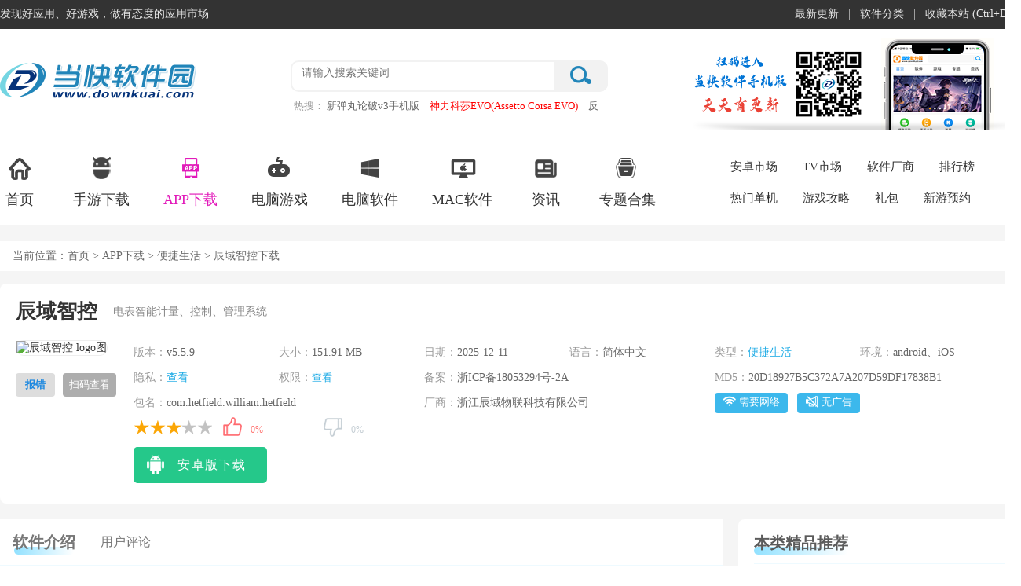

--- FILE ---
content_type: text/html
request_url: https://m.downkuai.com/android/114824.html
body_size: 10877
content:
<!doctype html>
<html>
<head>
<meta charset="utf-8">
<meta id="viewport" name="viewport" content="width=device-width, initial-scale=1.0, minimum-scale=1.0, maximum-scale=1.0, user-scalable=no"/>
<meta http-equiv="Cache-Control" content="no-transform"/>
<meta http-equiv="Cache-Control" content="no-siteapp"/>
<meta name="format-detection" content="telephone=no"/>
<meta name="applicable-device" content="mobile"/>
<title>辰域智控电表缴费App下载-辰域智控App官方版下载安装 v5.5.9安卓版-当快软件园手机版</title>
<meta name="keywords" content="辰域智控电表缴费App下载,辰域智控App官方版下载安装"/>
<meta name="description" content="辰域智控App是一款智能化水电管理软件，适用于公寓、商场、工业园区等场景。软件采用房东/租客双权限模式，房东可远程管理电表、设置电价、拉合闸、查看租客用电情况，租客仅能查看自身电表数据并进行充值。辰域智控App还会实时监控电表运行状态，异常情况发生时会自动推送警报" />
<link rel="dns-prefetch" href="//img.downkuai.com">
<link rel="canonical" href="https://www.downkuai.com/android/114824.html">
<link href="https://m.downkuai.com/css/main.css?1744278969" rel="stylesheet" type="text/css">
<link href="https://m.downkuai.com/css/detail.css?1744278969" rel="stylesheet" type="text/css">
<script src="https://m.downkuai.com/jcoms/public-detail.js?1744278969"></script>
</head>
<body>
<!-- 头部 -->
<header>
<a href="/" id="logo"><img src="/images/downkuai_logo.png" /></a>
<div class="SearchTextbox">
<div class="SBInp">
<input type="text"  id="Searc_text"  maxlength="100" placeholder="">
</div>
<div class="SBBtn">
<button type="submit">搜索</button>
</div>
</div>
</header><!-- 导航 -->
<nav>
<ul id="listUl">
<li ><a href="https://m.downkuai.com/">首页</a></li>
<li class="cur"><a href="https://m.downkuai.com/android/list_13.html">应用</a></li>
<li ><a href="https://m.downkuai.com/android/list_14.html">游戏</a></li>
<li ><a href="https://m.downkuai.com/zt/">专题</a></li>
<li ><a href="https://m.downkuai.com/article/">资讯</a></li>
</ul>
</nav><!-- 导航 -->
<div class="mp_detail_con">
<div class="appdetailbox">
<div class="app-info">
<div class="app-icon"><img src="//img.downkuai.com/logo/20230727/51d6a38ffa7e1518cfb24fb06f3f067e.png" alt="辰域智控"/></div>
<div class="app-detail ellipsis">
<div class="app_nameBox" id="CuserName" st="new" User_Name="wxp" Group_Name="xuxinxin" ctime="2023-07-27 18:10:18" ch="0" r="0"><h1 class="app_detaTit DownIsios">辰域智控</h1></div>
<div class="app-detail-size">
<p>系统：<span class="os">Android</span></p>
<p>日期：<span class="uptime">2025-12-11</span></p>
<p>类别：<span class="type deta_type"><a href="https://m.downkuai.com/android/list_120.html">便捷生活</a></span></p><p>版本：<span class="detail_edition">v5.5.9</span></p>
</div>
</div>
</div>
<div class="mobLgBox" wdj="true"><div class="install-bar ellipsis"><a href="https://get.downkuai.com/api/down/mobile/114824" rel="nofollow" class="new-btn"><span class="downtext">立即下<em></em>载</span> <span class="downsize" style="display: inline;">(151.91MB)</span></a></div></div>
<div class="softtips"></div>
<div class="detail_app_con">
<ul class="mContTab">
<li class="m-hover"><b>详情</b></li><li><b>相关</b></li><li><b>评论</b></li></ul>
<div id="mcontentbos">
<div class="xbrecBox"> <em></em> <span>电表智能计量、控制、管理系统</span> <em></em> </div>
<div class="imgbox">
<div id="wrapper">
<div id="scroller">
<ul id="thelist">
<li><img src="//img.downkuai.com/uppic/20241107/707be28d8b29a9c7a3ef8d2b987cea5e.png" width="145px"></li>
<li><img src="//img.downkuai.com/uppic/20241107/a12603a0463396da4500fcf97012c1dc.png" width="145px"></li>
<li><img src="//img.downkuai.com/uppic/20241107/1768ffcd003893625e8703139c4bd090.png" width="145px"></li>
<li><img src="//img.downkuai.com/uppic/20241107/f7d1312df0384c6458bd362fa3e08388.png" width="145px"></li>
</ul>
</div>
</div>
</div>
<div class="app-profile display-right">
<div class="app-profile_con showAndHideInfo mContentTxt content-text">
<p>
<strong>辰域智控App</strong>是一款智能化水电管理软件，适用于公寓、商场、工业园区等场景。软件采用房东/租客双权限模式，房东可远程管理电表、设置电价、拉合闸、查看租客用电情况，租客仅能查看自身电表数据并进行充值。辰域智控App还会实时监控电表运行状态，异常情况发生时会自动推送警报，软件会自动保存所有用电记录、充值记录，便于用户对账，有需要的朋友欢迎下载使用！
</p>
<p>
<img src="//img.downkuai.com/uppic/20250715/c7fd34bbd3411b7422a40677781f4104.png" alt="" width="320" height="568" /> 
</p>
<h3>
软件特色
</h3>
<p>
1. 权限分明，房东可以管理电表，租客，对电表进行控制。租客只能对自己使用的电表进行充值，查看相关信息。
</p>
<p>
2. 电表安全，可进行远程控制、充值。
</p>
<p>
3. 电表交互使用网络加密，安全可靠。
</p>
<h3>
辰域智控app应用场景
</h3>
<p>
<strong>1、公寓宿舍</strong> 
</p>
<p>
水电实时计量：公摊部分多种计算方式可选 预付费后付费灵活切换；
</p>
<p>
超温度超负荷跳闸：安全保障，满足不同类型公寓的使用需求；
</p>
<p>
<img src="//img.downkuai.com/uppic/20250715/c3190b35be15565fa1f840d2a70b1d9a.png" alt="" /> 
</p>
<p>
租客自主查询、缴费：公摊部分多种计算方式可选 房东远程查看、一键管控。
</p>
<p>
<strong>2、商场楼宇</strong> 
</p>
<p>
管理员和售电员二级管理权限可接入楼管系统内网/超温度超负荷跳闸安全保障；
</p>
<p>
房东远程查看、一键管控，公摊部分多种计算方式可选，租客不出<a href='https://m.downkuai.com/zt/sjbgrjphb.html' target='_blank'>办公</a>室自主查询、用电分析、缴费使用；
</p>
<p>
<strong>3、工厂工业园区</strong> 
</p>
<p>
通讯方式多样可根据园区里复杂的网络情况选择；
</p>
<p>
超温度超负荷跳闸安全保障，功率门限和低电量报警值可根据不同商户的使用情况设置不同参数。
</p>
<p>
<img src="//img.downkuai.com/uppic/20250715/0bb4260fb32d88c9796a148a72fd75bc.png" alt="" /> 
</p>
<h3>
软件亮点
</h3>
<p>
<strong>1、网络加密技术：</strong> 
</p>
<p>
电表交互采用加密通信，防止数据篡改，保障交易安全。
</p>
<p>
<strong>2、多平台支持：</strong> 
</p>
<p>
支持APP、<a href='https://m.downkuai.com/zt/wxynxbb.html' target='_blank'>微信</a>、支付宝、PC端操作，随时随地管理。
</p>
<p>
<strong>3、自动计价：</strong> 
</p>
<p>
据设定单价自动计算电费，支持预付费/后付费模式切换。
</p>
<p>
<strong>4、能耗分析：</strong> 
</p>
<p>
提供用电趋势图，帮助优化能源使用，减少浪费。
</p><h3>更新日志</h3><p>
<strong>v5.5.9版本</strong>
</p>
<p>
功能优化
</p></div>
<div class="showAndHide normal-position">
<div class="iconDown"><span>展开内容</span><i class="arrow_icon"> </i></div>
</div>
</div>
</div>
<div class="appmorebox apbox">
<div class="hotLabel_tit"><p><span>应用信息</span></p></div>
<div class="sfyx_info">
<ul class="sfyx_item"><li>厂商：<span>浙江辰域物联科技有限公司</span></li><li><span class="ap_noti">权限：<a>查看</a></span><span class="ap_noti">隐私政策：<a href="https://get.downkuai.com/jump.php?target=https%3A%2F%2Fwww.cnyiot.com%2Fcn%2Fprivacy.html" rel="nofollow" target="_blank">查看</a></span></li><li>包名：<span>com.hetfield.william.hetfield</span></li><li>MD5：<span>20D18927B5C372A7A207D59DF17838B1</span></li><li>备案号：<span>浙ICP备18053294号-2A</span></li><li class="cospan">
<span><i class="icon wl"></i>需要网络</span>
<span><i class="icon wg_no"></i>无广告</span>
</li>
</ul>
</div>
</div>
<div class="app-may-love apbox">
<div class="itTit ellipsis may-love-title"><p><span>热门推荐</span></p></div>
<div class="mayLove-content">
<ul class="tags-box-ul">
<li><a href="https://m.downkuai.com/android/82911.html" tagret="_blank"><img class="lazy" alt="链家App" src="//img.downkuai.com/logo/20240530/01c3686df0f5c9615d0b8af976f4c011.jpg"><span>链家App</span> <em>查看</em></a></li>
<li><a href="https://m.downkuai.com/android/108910.html" tagret="_blank"><img class="lazy" alt="天猫精灵" src="//img.downkuai.com/logo/20250611/64d4483927f49b19477ba0478139079c.png"><span>天猫精灵</span> <em>查看</em></a></li>
<li><a href="https://m.downkuai.com/android/164477.html" tagret="_blank"><img class="lazy" alt="中国移动浙江App" src="//img.downkuai.com/logo/20250228/6ac3a2d6967f94b1e8dd7730ef41ec15.png"><span>中国移动浙江App</span> <em>查看</em></a></li>
<li><a href="https://m.downkuai.com/android/116430.html" tagret="_blank"><img class="lazy" alt="麦田在线" src="//img.downkuai.com/logo/20200709/d472a2af549236f7b51ec43a59c1544f.png"><span>麦田在线</span> <em>查看</em></a></li>
<li><a href="https://m.downkuai.com/android/81026.html" tagret="_blank"><img class="lazy" alt="顺丰速运app" src="//img.downkuai.com/logo/20250509/ceaefcec1f5964e99a3381d775b20078.png"><span>顺丰速运app</span> <em>查看</em></a></li>
<li><a href="https://m.downkuai.com/android/150343.html" tagret="_blank"><img class="lazy" alt="渔获" src="//img.downkuai.com/logo/20250326/6e554669de2717b7f8ad4d1777b0a446.png"><span>渔获</span> <em>查看</em></a></li>
<li><a href="https://m.downkuai.com/android/146269.html" tagret="_blank"><img class="lazy" alt="中国联通app" src="//img.downkuai.com/logo/20250430/7cc0be8e57ac533520c60f6eb2c8cc36.png"><span>中国联通app</span> <em>查看</em></a></li>
<li><a href="https://m.downkuai.com/android/51560.html" tagret="_blank"><img class="lazy" alt="我爱我家App" src="//img.downkuai.com/logo/20250423/05fd36fad5e45ad35065ab2b41cf0086.png"><span>我爱我家App</span> <em>查看</em></a></li>
</ul>
</div>
</div>
<div class="detail_hotLabel apbox">
<div class="hotLabel_tit"><p><span>实时热词</span></p></div>
<div class="tags_hotCon" >
<div id="hotCar" class="PicCarousel PicTheme">
<div class="item">
<ul class="hotLabel_list ellipsis">
<li><a href="https://m.downkuai.com/android/116929.html">广西云</a></li>
<li><a href="https://m.downkuai.com/android/126138.html">交管12123</a></li>
<li><a href="https://m.downkuai.com/android/22107.html">中国国航</a></li>
<li><a href="https://m.downkuai.com/android/31504.html">星巴克app</a></li>
<li><a href="https://m.downkuai.com/android/112402.html">小米穿戴</a></li>
<li><a href="https://m.downkuai.com/android/75491.html">闲鱼</a></li>
<li><a href="https://m.downkuai.com/android/89.html">百度地图</a></li>
<li><a href="https://m.downkuai.com/android/50994.html">新淦云</a></li>
<li><a href="https://m.downkuai.com/android/109127.html">订票助手12308火车票</a></li>
</ul>
</div>
<div class="item">
<ul class="hotLabel_list ellipsis">
<li><a href="https://m.downkuai.com/android/109693.html">广西视听</a></li>
<li><a href="https://m.downkuai.com/android/108657.html">淘宝特价版</a></li>
<li><a href="https://m.downkuai.com/android/70634.html">墨迹天气</a></li>
<li><a href="https://m.downkuai.com/android/115960.html">云上贵州多彩宝</a></li>
<li><a href="https://m.downkuai.com/android/37416.html">饿了么</a></li>
<li><a href="https://m.downkuai.com/android/124806.html">和包支付</a></li>
<li><a href="https://m.downkuai.com/android/102326.html">我的常州</a></li>
<li><a href="https://m.downkuai.com/android/122261.html">吴川融媒</a></li>
<li><a href="https://m.downkuai.com/android/118360.html">云上恩施app</a></li>
</ul>
</div>
<div class="item">
<ul class="hotLabel_list ellipsis">
<li><a href="https://m.downkuai.com/android/117637.html">念念手帐</a></li>
<li><a href="https://m.downkuai.com/android/146638.html">飞猪购票</a></li>
<li><a href="https://m.downkuai.com/android/10172.html">菜鸟裹裹</a></li>
<li><a href="https://m.downkuai.com/android/114540.html">我的连云港</a></li>
<li><a href="https://m.downkuai.com/android/83836.html">发型屋app</a></li>
<li><a href="https://m.downkuai.com/android/123197.html">智能遥控器</a></li>
<li><a href="https://m.downkuai.com/android/81434.html">美柚</a></li>
<li><a href="https://m.downkuai.com/android/28506.html">铁路12306手机版</a></li>
<li><a href="https://m.downkuai.com/android/62970.html">企查查</a></li>
</ul>
</div>
<div class="item">
<ul class="hotLabel_list ellipsis">
<li><a href="https://m.downkuai.com/android/62957.html">大润发优鲜</a></li>
<li><a href="https://m.downkuai.com/android/81524.html">中华万年历</a></li>
<li><a href="https://m.downkuai.com/android/151189.html">齐鲁工惠</a></li>
<li><a href="https://m.downkuai.com/android/82796.html">58同城</a></li>
<li><a href="https://m.downkuai.com/android/145665.html">ETC车宝</a></li>
<li><a href="https://m.downkuai.com/android/108966.html">12306智行火车票</a></li>
<li><a href="https://m.downkuai.com/android/116124.html">4399游戏盒</a></li>
<li><a href="https://m.downkuai.com/android/153613.html">支付宝</a></li>
<li><a href="https://m.downkuai.com/android/134316.html">高德地图</a></li>
</ul>
</div>
</div>
</div>
</div>
</div>
<div class="detail-discuss-box" id="discussList">
<div class="sec-title ellipsis may-love-title discuss-title"><p><span>评分及评论</span></p></div>
<div class="discuss_scoreBox">
<div class="discuss_score"><span class="score_rel">4.5</span><span class="star"><span class="star4"></span></span><span>满分5.0分</span></div>
<div class="discuss_score_rank">
<p><span class="star"><span class="star5"></span></span><span class="progreBar"><span class="proger proger100"></span></span></p>
<p><span class="star"><span class="lstar4"></span></span><span class="progreBar"><span class="proger proger60"></span></span></p>
<p><span class="star"><span class="star3"></span></span><span class="progreBar"><span class="proger proger25"></span></span></p>
<p><span class="star"><span class="star2"></span></span><span class="progreBar"><span class="proger proger12"></span></span></p>
<p><span class="star"><span class="star1"></span></span><span class="progreBar"><span class="proger proger3"></span></span></p>
</div>
</div>
<div class="discuss_txtBox" id="cmnum" count="0" isnew="true">
<div class="clickStarBox"><input placeholder="我要评论" /></div>
<div class="reviewBox">
<div class="comment_star">
<ul class="comment"><li>★</li><li>★</li><li>★</li><li class="clicked">★</li><li>☆</li></ul>
<p>点击星星用来评分</p>
<textarea placeholder="友善发言，温暖评论区" id="pltext"></textarea>
<div class="plbutton"><input type="text" class="yzm"><i>评论需审核后才能显示</i></div>
</div>
<div class="discuss-submit"><button class="comment_button">提交评论</button></div>
<div class="discuss-cancel"><button>取消</button></div>
</div>
</div>
</div>
<div class="appmorebox rank">
<div class="tags-tab"><em>同类排行</em></div>
<div class="tags-main-ul" >
<div class="tags-tlsec-box" >
<ul class="appList detailApp_list">
<li><a href="https://m.downkuai.com/android/118556.html" class="img"><img src="//img.downkuai.com/logo/20251204/a20fcf93130fb56af2cf5f0592fcfbbc.png" alt="怪兽派对"></a><p class="ellipsis"><a href="https://m.downkuai.com/android/118556.html">怪兽派对</a><span class="star"><span class="star5"></span><u class="size">61.97 MB</u></span><span><u>便捷生活</u><u class="people">v5.7.5安卓版</u></span></p><a href="https://m.downkuai.com/android/118556.html" class="btn">查看</a></li>
<li><a href="https://m.downkuai.com/android/110404.html" class="img"><img src="//img.downkuai.com/logo/20250520/87fa9051165c95e69adea4d2c51aac0b.png" alt="forest专注森林"></a><p class="ellipsis"><a href="https://m.downkuai.com/android/110404.html">forest专注森林</a><span class="star"><span class="star5"></span><u class="size">223.82 MB</u></span><span><u>便捷生活</u><u class="people">v5.4.0安卓版</u></span></p><a href="https://m.downkuai.com/android/110404.html" class="btn">查看</a></li>
<li><a href="https://m.downkuai.com/android/149296.html" class="img"><img src="//img.downkuai.com/logo/20250316/841876e9dc0badcf4d4feb99218a140f.png" alt="河北人社App"></a><p class="ellipsis"><a href="https://m.downkuai.com/android/149296.html">河北人社App</a><span class="star"><span class="star3"></span><u class="size">72.51 MB</u></span><span><u>便捷生活</u><u class="people">v9.2.38安卓版</u></span></p><a href="https://m.downkuai.com/android/149296.html" class="btn">查看</a></li>
<li><a href="https://m.downkuai.com/android/147527.html" class="img"><img src="//img.downkuai.com/logo/20250521/63b3a4b21c95c909a5063096ef490ebf.png" alt="cpp无差别官方版软件"></a><p class="ellipsis"><a href="https://m.downkuai.com/android/147527.html">cpp无差别官方版软件</a><span class="star"><span class="star3"></span><u class="size">33.68 MB</u></span><span><u>便捷生活</u><u class="people">v3.25.6安卓版</u></span></p><a href="https://m.downkuai.com/android/147527.html" class="btn">查看</a></li>
<li><a href="https://m.downkuai.com/android/179865.html" class="img"><img src="//img.downkuai.com/logo/20250806/50ac71dac019443f9f5585f90b1856c9.png" alt="汪师傅App"></a><p class="ellipsis"><a href="https://m.downkuai.com/android/179865.html">汪师傅App</a><span class="star"><span class="star3"></span><u class="size">126.5 MB</u></span><span><u>便捷生活</u><u class="people">v10.0.0安卓版</u></span></p><a href="https://m.downkuai.com/android/179865.html" class="btn">查看</a></li>
<li><a href="https://m.downkuai.com/android/157945.html" class="img"><img src="//img.downkuai.com/logo/20250116/d0b38c479609459d2e35080d0e84d611.png" alt="运证通App"></a><p class="ellipsis"><a href="https://m.downkuai.com/android/157945.html">运证通App</a><span class="star"><span class="star5"></span><u class="size">70.44 MB</u></span><span><u>便捷生活</u><u class="people">v2.8.9</u></span></p><a href="https://m.downkuai.com/android/157945.html" class="btn">查看</a></li>
<li><a href="https://m.downkuai.com/android/114750.html" class="img"><img src="//img.downkuai.com/logo/20250510/9506aa3b6586d1a44178e652a642eac6.png" alt="掌上12333App"></a><p class="ellipsis"><a href="https://m.downkuai.com/android/114750.html">掌上12333App</a><span class="star"><span class="star5"></span><u class="size">33.15 MB</u></span><span><u>便捷生活</u><u class="people">v2.2.33安卓版</u></span></p><a href="https://m.downkuai.com/android/114750.html" class="btn">查看</a></li>
<li><a href="https://m.downkuai.com/android/180404.html" class="img"><img src="//img.downkuai.com/logo/20241112/0ac7a9864c745ea8085f0e9d171f09a1.png" alt="论八字"></a><p class="ellipsis"><a href="https://m.downkuai.com/android/180404.html">论八字</a><span class="star"><span class="star3"></span><u class="size">35.37 MB</u></span><span><u>便捷生活</u><u class="people">v20251210_2330安卓版</u></span></p><a href="https://m.downkuai.com/android/180404.html" class="btn">查看</a></li>
<li><a href="https://m.downkuai.com/android/3408.html" class="img"><img src="//img.downkuai.com/logo/20250121/b204330d9ce663b54b415192ca3f751f.png" alt="中国移动app"></a><p class="ellipsis"><a href="https://m.downkuai.com/android/3408.html">中国移动app</a><span class="star"><span class="star5"></span><u class="size">115.54 MB</u></span><span><u>便捷生活</u><u class="people">v12.0.5安卓版</u></span></p><a href="https://m.downkuai.com/android/3408.html" class="btn">查看</a></li>
<li><a href="https://m.downkuai.com/android/172082.html" class="img"><img src="//img.downkuai.com/logo/20230131/8c1822c5ecbb540eb51b9df2fff65290.png" alt="小米天气预报"></a><p class="ellipsis"><a href="https://m.downkuai.com/android/172082.html">小米天气预报</a><span class="star"><span class="star5"></span><u class="size">25.04 MB</u></span><span><u>便捷生活</u><u class="people">v17.0.3.15安卓版</u></span></p><a href="https://m.downkuai.com/android/172082.html" class="btn">查看</a></li>
<li><a href="https://m.downkuai.com/android/111714.html" class="img"><img src="//img.downkuai.com/logo/20200415/d38b6e993f7984f060fae56d0005b7a0.png" alt="小度音箱"></a><p class="ellipsis"><a href="https://m.downkuai.com/android/111714.html">小度音箱</a><span class="star"><span class="star2"></span><u class="size">185.84 MB</u></span><span><u>便捷生活</u><u class="people">v4.13.0.100安卓版</u></span></p><a href="https://m.downkuai.com/android/111714.html" class="btn">查看</a></li>
<li><a href="https://m.downkuai.com/android/135094.html" class="img"><img src="//img.downkuai.com/logo/20231128/6e80ce59cfd0aa1cc4322659e6937ab2.png" alt="防返贫监测App"></a><p class="ellipsis"><a href="https://m.downkuai.com/android/135094.html">防返贫监测App</a><span class="star"><span class="star5"></span><u class="size">22.87 MB</u></span><span><u>便捷生活</u><u class="people">v2.3.13安卓版</u></span></p><a href="https://m.downkuai.com/android/135094.html" class="btn">查看</a></li>
<li><a href="https://m.downkuai.com/android/163018.html" class="img"><img src="//img.downkuai.com/logo/20251128/34464f4d41eb7deacfa37bb72ce5f67f.png" alt="海尔空调遥控器手机版"></a><p class="ellipsis"><a href="https://m.downkuai.com/android/163018.html">海尔空调遥控器手机版</a><span class="star"><span class="star5"></span><u class="size">109.95 MB</u></span><span><u>便捷生活</u><u class="people">v10.13.0安卓版</u></span></p><a href="https://m.downkuai.com/android/163018.html" class="btn">查看</a></li>
<li><a href="https://m.downkuai.com/android/157317.html" class="img"><img src="//img.downkuai.com/logo/20220417/3771f40819e2f1b223a122df37151241.png" alt="湖南智慧人社"></a><p class="ellipsis"><a href="https://m.downkuai.com/android/157317.html">湖南智慧人社</a><span class="star"><span class="star3"></span><u class="size">48.34 MB</u></span><span><u>便捷生活</u><u class="people">v4.1.0安卓版</u></span></p><a href="https://m.downkuai.com/android/157317.html" class="btn">查看</a></li>
<li><a href="https://m.downkuai.com/android/119292.html" class="img"><img src="//img.downkuai.com/logo/20250417/1653804afd19be39563a2af5db9b1bd0.png" alt="陕西养老保险"></a><p class="ellipsis"><a href="https://m.downkuai.com/android/119292.html">陕西养老保险</a><span class="star"><span class="star5"></span><u class="size">191.76 MB</u></span><span><u>便捷生活</u><u class="people">v3.0.73安卓版</u></span></p><a href="https://m.downkuai.com/android/119292.html" class="btn">查看</a></li>
</ul>
</div>
</div>
</div>
</div>
</div>
<div id="popup-captcha"></div>
<div id="Cbacktop"></div>
<div class="readqx_mask"></div>
<div class="readqx_tanchuan">
<div class="readqx_tit">需要授予该应用的权限<span class="readqx_close">X</span></div>
<div class="readqx-form"><pre>使用蓝牙
允许程序连接配对过的蓝牙设备
-------------------------------------
蓝牙管理
允许程序进行发现和配对新的蓝牙设备
-------------------------------------
拍照权限
允许访问摄像头进行拍照
-------------------------------------
使用闪光灯
允许访问闪光灯
-------------------------------------
访问外部存储
访问外部存储的权限
-------------------------------------
写入外部存储
允许程序写入外部存储,如SD卡上写文件
-------------------------------------
获取精确位置
通过GPS芯片接收卫星的定位信息,定位精度达10米以内
-------------------------------------
获取粗略位置
通过WiFi或移动基站的方式获取用户错略的经纬度信息,定位精度大概误差在30~1500米
-------------------------------------
访问网络
访问网络连接,可能产生GPRS流量
-------------------------------------
获取网络状态
获取网络信息状态,如当前的网络连接是否有效
-------------------------------------
获取WiFi状态
获取当前WiFi接入的状态以及WLAN热点的信息
-------------------------------------
获取精确位置
通过GPS芯片接收卫星的定位信息,定位精度达10米以内
-------------------------------------
读取电话状态
访问电话状态
-------------------------------------
唤醒锁定
允许程序在手机屏幕关闭后后台进程仍然运行
-------------------------------------
开机自动允许
允许程序开机自动运行
-------------------------------------
获取任务信息
允许程序获取当前或最近运行的应用
-------------------------------------
排序系统任务
重新排序系统Z轴运行中的任务
-------------------------------------
使用蓝牙
允许程序连接配对过的蓝牙设备
-------------------------------------
蓝牙管理
允许程序进行发现和配对新的蓝牙设备
-------------------------------------
获取粗略位置
通过WiFi或移动基站的方式获取用户错略的经纬度信息,定位精度大概误差在30~1500米
-------------------------------------
访问网络
访问网络连接,可能产生GPRS流量
-------------------------------------
获取网络状态
获取网络信息状态,如当前的网络连接是否有效
-------------------------------------
访问网络
访问网络连接,可能产生GPRS流量
-------------------------------------
获取网络状态
获取网络信息状态,如当前的网络连接是否有效
-------------------------------------
写入外部存储
允许程序写入外部存储,如SD卡上写文件
-------------------------------------
访问外部存储
访问外部存储的权限
-------------------------------------
获取WiFi状态
获取当前WiFi接入的状态以及WLAN热点的信息
-------------------------------------
读取电话状态
访问电话状态
-------------------------------------
获取精确位置
通过GPS芯片接收卫星的定位信息,定位精度达10米以内
-------------------------------------
获取粗略位置
通过WiFi或移动基站的方式获取用户错略的经纬度信息,定位精度大概误差在30~1500米
-------------------------------------
唤醒锁定
允许程序在手机屏幕关闭后后台进程仍然运行
-------------------------------------
改变网络状态
改变网络状态如是否能联网
-------------------------------------
使用振动
允许振动
-------------------------------------
状态栏控制
允许程序扩展或收缩状态栏
-------------------------------------
显示系统窗口
显示系统窗口
-------------------------------------
改变WiFi状态
改变WiFi状态
-------------------------------------
改变WiFi多播状态
改变WiFi多播状态
-------------------------------------</pre></div>
</div>
<footer>
<p><a href="https://m.downkuai.com/plus/feedback.html?tit=辰域智控">反馈建议</a>|<a href="https://m.downkuai.com/webmap.html">网站地图</a>|<a href="https://m.downkuai.com/">返回首页</a></p>
</footer><script>
var sid = "114824";  var softos = '3';
</script>
<script src="https://m.downkuai.com/jcoms/detail.js?1744278969"></script>
<script src="https://m.downkuai.com/jcoms/down-min.js?1744278969"></script>
<script type="application/ld+json">
{
"@context": "https://ziyuan.baidu.com/contexts/cambrian.jsonld",
"@id": "https://m.downkuai.com/android/114824.html",
"title": "辰域智控电表缴费App下载-辰域智控App官方版下载安装 v5.5.9安卓版-当快软件园手机版",
"images": ["https://img.downkuai.com/uppic/20241107/707be28d8b29a9c7a3ef8d2b987cea5e.png","https://img.downkuai.com/uppic/20241107/a12603a0463396da4500fcf97012c1dc.png","https://img.downkuai.com/uppic/20241107/1768ffcd003893625e8703139c4bd090.png"],
"description": "辰域智控App是一款智能化水电管理软件，适用于公寓、商场、工业园区等场景。软件采用房东/租客双权限模式，房东可远程管理电表、设置电价、拉合闸、查看租客用电情况，租客仅能查看自身电表数据并进行充值。辰域智控App还会实时监控电表运行状态，异常情况发生时会自动推送警报",
"pubDate":"2023-07-27T18:10:18",
"upDate":"2025-12-11T08:53:29"
}
</script>
</body>
</html>

--- FILE ---
content_type: text/html
request_url: https://www.downkuai.com/android/114824.html
body_size: 14384
content:
<!doctype html>
<html>
<head>
<meta http-equiv="Content-Type" content="text/html; charset=utf-8" />
<meta http-equiv="Cache-Control" content="no-transform" />
<meta http-equiv="X-UA-Compatible" content="IE=edge,chrome=1" />
<title>辰域智控电表缴费App下载-辰域智控App官方版下载安装 v5.5.9安卓版-当快软件园</title>
<meta name="keywords" content="辰域智控电表缴费App下载,辰域智控App官方版下载安装" />
<meta name="description" content="辰域智控App是一款智能化水电管理软件，适用于公寓、商场、工业园区等场景。软件采用房东/租客双权限模式，房东可远程管理电表、设置电价、拉合闸、查看租客用电情况，租客仅能查看自身电表数据并进行充值。辰域智控App还会实时监控电表运行状态，异常情况发生时会自动推送警报" /> 
<meta http-equiv="mobile-agent" content="format=xhtml; url=https://m.downkuai.com/android/114824.html" />
<meta http-equiv="mobile-agent" content="format=html5; url=https://m.downkuai.com/android/114824.html" />
<link rel="dns-prefetch" href="//img.downkuai.com">
<link href="https://www.downkuai.com/css/dkpublic.css" type="text/css" rel="stylesheet">
<link href="https://www.downkuai.com/css/swiper.min.css" type="text/css" rel="stylesheet">
<link href="https://www.downkuai.com/css/dkazdetail.css?1765273317" type="text/css" rel="stylesheet">
<script type="text/javascript" src="https://jq.downkuai.com/jcoms/dkdetail.js"></script>
</head>
<body>
<div class="topbox">
<div class="w1300">
<div class="topl fl"><span class="home">发现好应用、好游戏，做有态度的应用市场</span></div>
<div class="topr fr"><ul><li><a href="https://www.downkuai.com/update.html">最新更新</a>|</li><li><a href="https://www.downkuai.com/soft_sort.html">软件分类</a>|</li><li><a href="javascript:;" onClick="AddFavorite();">收藏本站 (Ctrl+D)</a></li></ul></div>
</div>
</div>
<div class="headerBox">
<div class="headerBox_head">
<div class="w1300">
<a href="/" class="logo"><img src="https://www.downkuai.com/images/logo-index.png" /></a>
<div class="head_search">
<form action="//search.downkuai.com/" method="get" name="searchTop">
<div class="search_box"><input type="text" autocomplete="off" id="keyword" name="keyword" class="sech_keyword" value="" placeholder="请输入搜索关键词"/><input type="submit" value="" class="sech_btn"></div>
</form>
<div class="search_key"><label>热搜：</label><a href="https://www.downkuai.com/android/158010.html" class="seahotid" >新弹丸论破v3手机版</a><a href="https://www.downkuai.com/soft/182553.html" class="seahotid" style="color: #FF0000">神力科莎EVO(Assetto Corsa EVO)</a><a href="https://www.downkuai.com/soft/123252.html" class="seahotid" >反恐精英cs1.6中文版</a><a href="https://www.downkuai.com/android/178807.html" class="seahotid" >麦登橄榄球26最新版</a><a href="https://www.downkuai.com/android/146059.html" class="seahotid" style="color: #000000">小动物之星官方版</a></div>
</div>
<img src="https://www.downkuai.com/images/focus_ewm.png" class="head_ewm" />
</div>
</div>
<div class="headerBox_nav">
<div class="w1300 clearfix">
<ul class="index_nav clearfix">
<li><a target="_blank" href="https://www.downkuai.com/"><i class="Indnav_icon1 indIcon"></i>首页</a></li>
<li><a target="_blank" href="https://www.downkuai.com/android/list_14.html"><i class="Indnav_icon2 indIcon"></i>手游下载</a></li>
<li class="cur"><a target="_blank" href="https://www.downkuai.com/android/list_13.html"><i class="Indnav_icon3 indIcon"></i>APP下载</a></li>
<li><a target="_blank" href="https://www.downkuai.com/game/"><i class="Indnav_icon4 indIcon"></i>电脑游戏</a></li>
<li><a target="_blank" href="https://www.downkuai.com/soft/"><i class="Indnav_icon5 indIcon"></i>电脑软件</a></li>
<li><a target="_blank" href="https://www.downkuai.com/soft/list_153.html"><i class="Indnav_icon6 indIcon"></i>MAC软件 </a></li>
<li><a target="_blank" href="https://www.downkuai.com/article/"><i class="Indnav_icon7 indIcon"></i>资讯</a></li>
<li><a target="_blank" href="https://www.downkuai.com/zt/"><i class="Indnav_icon8 indIcon"></i>专题合集</a></li>
</ul>
<dl class="clearfix">
<dd><a href="https://www.downkuai.com/android/" target="_blank">安卓市场</a></dd>
<dd><a href="https://www.downkuai.com/tv/" target="_blank">TV市场</a></dd>
<dd><a href="https://www.downkuai.com/company/" target="_blank">软件厂商</a></dd>
<dd><a href="https://www.downkuai.com/topdesc/" target="_blank">排行榜</a></dd>
<dd><a href="https://www.downkuai.com/hot/pcgame.html" target="_blank">热门单机</a></dd>
<dd><a href="https://www.downkuai.com/article/list_173.html" target="_blank">游戏攻略</a></dd>
<dd><a href="https://www.downkuai.com/gift/" target="_blank">礼包</a></dd>
<dd><a href="https://www.downkuai.com/xyyy.html" target="_blank">新游预约</a></dd>
</dl>
</div>
</div>
</div><div class="mainContent">
<div class="mc1300">
<div class="pageposition">
<div class="fl">当前位置：<a href="https://www.downkuai.com/">首页</a> ><a href="https://www.downkuai.com/android/list_13.html"> APP下载</a> > <a href="/android/list_120.html">便捷生活</a> > 辰域智控下载</div>
</div>
<div class="mainBody no_marTop">
<div class="type_contBox">
<div class="azgm_loadBox">
<div class="azgm_main" id="CuserName" User_Name="wxp" Group_Name="xuxinxin" ctime="2023-07-27 18:10:18" ch="0" pc="0" r="0" pa="2">
<div class="azgm_name fl" id="con_tit">
<h1>辰域智控</h1>
<em class="xbrecBox">电表智能计量、控制、管理系统</em>
</div>
</div>
<div class="azgm_infoCon azInfo_con">
<div class="azgm_img fl">
<img src="//img.downkuai.com/logo/20230727/51d6a38ffa7e1518cfb24fb06f3f067e.png" alt="辰域智控 logo图">
<p class="showErr fl"><a>报错</a></p><span class="fr smload"><a href="javascript:;">扫码查看</a></span>
<div class="azgm_loadewm fr"><img src="https://get.downkuai.com/qrcode/?data=https://m.downkuai.com/android/114824.html"/></div>
</div>
<div class="azInfo_box fl clearfix">
<ul class="azInfo_list">
<li><em>版本：</em><span>v5.5.9</span></li><li><em>大小：</em><span>151.91 MB</span></li>
<li><em>日期：</em><span>2025-12-11</span></li>
<li><em>语言：</em><span>简体中文</span></li>
<li><em>类型：</em><span><a href="/android/list_120.html" target="_blank">便捷生活</a></span></li>
<li><em>环境：</em><span>android、iOS</span></li>
<li><em>隐私：</em><span><a href="https://get.downkuai.com/jump.php?target=https%3A%2F%2Fwww.cnyiot.com%2Fcn%2Fprivacy.html" rel="nofollow" target="_blank">查看</a></span></li>
<li><em>权限：</em><span><a href="javascript:;" class="read_qx">查看</a></span></li>
<li class="hafspan"><em>备案：</em><span>浙ICP备18053294号-2A</span></li><li class="hafspan"><em>MD5：</em><span>20D18927B5C372A7A207D59DF17838B1</span></li><li class="hafspan"><em>包名：</em><span>com.hetfield.william.hetfield</span></li><li class="hafspan"><em>厂商：</em><span class="csspan">浙江辰域物联科技有限公司</span></li>
<li class="cospan">
<span><i class="icon wl"></i>需要网络</span>
<span><i class="icon wg_no"></i>无广告</span>
</li>
<li class="hafspan">
<div class="fl wcap">
<div class="starBox fl">
<span class="star"><span class="star3"></span> </span>
</div>
<div class="mood fl">
<div id="dingandcai" did="114824" type="soft">
<a id="showding"><span class="dcico" onClick="get_mood('mood1')"></span><span class="bfk"><span id="ding_1" style="width:0%;"><em id="ding_2">0%</em></span></span></a> <a id="showcai"><span class="dcico" onClick="get_mood('mood2')"></span><span class="bfk"><span id="cai_1" style="width:0%;"><em id="cai_2">0%</em></span></span></a>
</div>
</div>
</div>
</li>
</ul>
<div class="az_loadBtnIco">
<ul class="AnDetCLS">
<li class="azbnt"><a href="//get.downkuai.com/download/114824" rel="nofollow"><p class="smico az_ico"><span class="down"></span></p><span>安卓版下载</span></a></li>
</ul>
</div>
</div>
</div>
</div>
<div class="deta_main_con mt20">
<div class="fl type_con_list main_Left">
<div class="intro_sumItem">
<ul class="deta_nav" id="deta_top_nav">
<li class="cur nav_rjjs" ename="#rjjs">软件介绍</li>
<li class="nav_yhpl" ename="#yhpl">用户评论</li>
</ul>
<div class="intro_sumList" id="rjjs">
<div class="swiper-container mt20">
<ul class="swiper-wrapper">
<li class="swiper-slide"><img src="//img.downkuai.com/uppic/20241107/707be28d8b29a9c7a3ef8d2b987cea5e.png" /></li>
<li class="swiper-slide"><img src="//img.downkuai.com/uppic/20241107/a12603a0463396da4500fcf97012c1dc.png" /></li>
<li class="swiper-slide"><img src="//img.downkuai.com/uppic/20241107/1768ffcd003893625e8703139c4bd090.png" /></li>
<li class="swiper-slide"><img src="//img.downkuai.com/uppic/20241107/f7d1312df0384c6458bd362fa3e08388.png" /></li>
</ul>
<div class="swiper-scrollbar"></div>
</div>
<div class="des">
<p>
<strong>辰域智控App</strong>是一款智能化水电管理软件，适用于公寓、商场、工业园区等场景。软件采用房东/租客双权限模式，房东可远程管理电表、设置电价、拉合闸、查看租客用电情况，租客仅能查看自身电表数据并进行充值。辰域智控App还会实时监控电表运行状态，异常情况发生时会自动推送警报，软件会自动保存所有用电记录、充值记录，便于用户对账，有需要的朋友欢迎下载使用！
</p>
<p>
<img src="//img.downkuai.com/uppic/20250715/c7fd34bbd3411b7422a40677781f4104.png" alt="" width="320" height="568" /> 
</p>
<h3>
软件特色
</h3>
<p>
1. 权限分明，房东可以管理电表，租客，对电表进行控制。租客只能对自己使用的电表进行充值，查看相关信息。
</p>
<p>
2. 电表安全，可进行远程控制、充值。
</p>
<p>
3. 电表交互使用网络加密，安全可靠。
</p>
<h3>
辰域智控app应用场景
</h3>
<p>
<strong>1、公寓宿舍</strong> 
</p>
<p>
水电实时计量：公摊部分多种计算方式可选 预付费后付费灵活切换；
</p>
<p>
超温度超负荷跳闸：安全保障，满足不同类型公寓的使用需求；
</p>
<p>
<img src="//img.downkuai.com/uppic/20250715/c3190b35be15565fa1f840d2a70b1d9a.png" alt="" /> 
</p>
<p>
租客自主查询、缴费：公摊部分多种计算方式可选 房东远程查看、一键管控。
</p>
<p>
<strong>2、商场楼宇</strong> 
</p>
<p>
管理员和售电员二级管理权限可接入楼管系统内网/超温度超负荷跳闸安全保障；
</p>
<p>
房东远程查看、一键管控，公摊部分多种计算方式可选，租客不出<a href='https://www.downkuai.com/zt/sjbgrjphb.html' target='_blank'>办公</a>室自主查询、用电分析、缴费使用；
</p>
<p>
<strong>3、工厂工业园区</strong> 
</p>
<p>
通讯方式多样可根据园区里复杂的网络情况选择；
</p>
<p>
超温度超负荷跳闸安全保障，功率门限和低电量报警值可根据不同商户的使用情况设置不同参数。
</p>
<p>
<img src="//img.downkuai.com/uppic/20250715/0bb4260fb32d88c9796a148a72fd75bc.png" alt="" /> 
</p>
<h3>
软件亮点
</h3>
<p>
<strong>1、网络加密技术：</strong> 
</p>
<p>
电表交互采用加密通信，防止数据篡改，保障交易安全。
</p>
<p>
<strong>2、多平台支持：</strong> 
</p>
<p>
支持APP、<a href='https://www.downkuai.com/zt/wxynxbb.html' target='_blank'>微信</a>、支付宝、PC端操作，随时随地管理。
</p>
<p>
<strong>3、自动计价：</strong> 
</p>
<p>
据设定单价自动计算电费，支持预付费/后付费模式切换。
</p>
<p>
<strong>4、能耗分析：</strong> 
</p>
<p>
提供用电趋势图，帮助优化能源使用，减少浪费。
</p><h3>更新日志</h3><p>
<strong>v5.5.9版本</strong>
</p>
<p>
功能优化
</p></div>
<div class="loadMore">
<span><i class="Tclose"></i><i class="Topen"></i></span>
</div>
</div>
<div class="intro_sumList" id="yhpl">
<div class="main_title_2">
<span> 用户评论</span>
</div>
<span class="allDiscuss" id="cmnum" count="0" isnew="true">共0条评论</span>
<div class="s_comment">
<form action="" id="zt_ly">
<div class="comm_pf">
<b>评分: </b>
<ul class="comm_star"><li>★</li><li>★</li><li>★</li><li class="clicked">★</li><li>☆</li></ul>
<span class="pflev_txt">很好</span>
</div>
<textarea name="ly_content" id="ly_content" placeholder="友善发言，温暖评论区"></textarea>
<div class="code_name"><input type="text" id="vcode" placeholder="请输入验证码"><span class="tips">（您的评论需要经过审核才能显示）</span></div>
<div class="comment_btn">
<input type="button" value=" 发表评论" class="comment-btn">
</div>
</form>
</div>
</div>
</div>
</div>
<div class="fr w360 main_Right">
<div class="lrad top_ad" id="mytop"></div>
<div class="gm_glright">
<div class="comm_more_tit no_marBot"><h2><em></em>本类精品推荐</h2><div class="clear"></div></div>
<div class="com_rg_content">
<ul class="index_syRank_top">
<li><a href="https://www.downkuai.com/android/82911.html" class="index_syRank_xz">查看</a><a href="https://www.downkuai.com/android/82911.html"><img src="//img.downkuai.com/logo/20240530/01c3686df0f5c9615d0b8af976f4c011.jpg"></a><dl><dt><a href="https://www.downkuai.com/android/82911.html" class="ywAorange">链家App</a></dt><dd><a href="https://www.downkuai.com/android/list_120.html" class="ywCblack">便捷生活</a></dd></dl></li>
<li><a href="https://www.downkuai.com/android/108910.html" class="index_syRank_xz">查看</a><a href="https://www.downkuai.com/android/108910.html"><img src="//img.downkuai.com/logo/20250611/64d4483927f49b19477ba0478139079c.png"></a><dl><dt><a href="https://www.downkuai.com/android/108910.html" class="ywAorange">天猫精灵</a></dt><dd><a href="https://www.downkuai.com/android/list_120.html" class="ywCblack">便捷生活</a></dd></dl></li>
<li><a href="https://www.downkuai.com/android/164477.html" class="index_syRank_xz">查看</a><a href="https://www.downkuai.com/android/164477.html"><img src="//img.downkuai.com/logo/20250228/6ac3a2d6967f94b1e8dd7730ef41ec15.png"></a><dl><dt><a href="https://www.downkuai.com/android/164477.html" class="ywAorange">中国移动浙江App</a></dt><dd><a href="https://www.downkuai.com/android/list_120.html" class="ywCblack">便捷生活</a></dd></dl></li>
</ul>
<ul class="index_syRank_list">
<li><a href="https://www.downkuai.com/android/116430.html" class="index_syRank_xz">查看</a><a href="https://www.downkuai.com/android/116430.html" class="ywAblack">麦田在线</a></li>
<li><a href="https://www.downkuai.com/android/81026.html" class="index_syRank_xz">查看</a><a href="https://www.downkuai.com/android/81026.html" class="ywAblack">顺丰速运app</a></li>
<li><a href="https://www.downkuai.com/android/150343.html" class="index_syRank_xz">查看</a><a href="https://www.downkuai.com/android/150343.html" class="ywAblack">渔获</a></li>
<li><a href="https://www.downkuai.com/android/146269.html" class="index_syRank_xz">查看</a><a href="https://www.downkuai.com/android/146269.html" class="ywAblack">中国联通app</a></li>
<li><a href="https://www.downkuai.com/android/51560.html" class="index_syRank_xz">查看</a><a href="https://www.downkuai.com/android/51560.html" class="ywAblack">我爱我家App</a></li>
</ul>
</div>
</div>
<div class="gm_glright">
<div class="comm_more_tit"><h2><em></em>本类热门标签</h2><div class="clear"></div></div>
<div class="com_rg_content" >
<div class="hottag">
<a href="https://www.downkuai.com/android/145665.html" target="_blank" class="c_1">ETC车宝</a>
<a href="https://www.downkuai.com/android/142206.html" target="_blank" class="c_2">百度极速版</a>
<a href="https://www.downkuai.com/android/22107.html" target="_blank" class="c_3">中国国航</a>
<a href="https://www.downkuai.com/android/109063.html" target="_blank" class="c_4">T3出行</a>
<a href="https://www.downkuai.com/android/80392.html" target="_blank" class="c_5">铁友火车票</a>
<a href="https://www.downkuai.com/android/10172.html" target="_blank" class="c_6">菜鸟裹裹</a>
<a href="https://www.downkuai.com/android/62957.html" target="_blank" class="c_7">大润发优鲜</a>
<a href="https://www.downkuai.com/android/109109.html" target="_blank" class="c_8">叮咚买菜</a>
<a href="https://www.downkuai.com/android/146638.html" target="_blank" class="c_9">飞猪购票</a>
<a href="https://www.downkuai.com/android/70634.html" target="_blank" class="c_10">墨迹天气</a>
<a href="https://www.downkuai.com/android/132791.html" target="_blank" class="c_11">国家反诈中心</a>
<a href="https://www.downkuai.com/android/82796.html" target="_blank" class="c_12">58同城</a>
<a href="https://www.downkuai.com/android/81524.html" target="_blank" class="c_13">中华万年历</a>
<a href="https://www.downkuai.com/android/141182.html" target="_blank" class="c_14">美团打车</a>
<a href="https://www.downkuai.com/android/140317.html" target="_blank" class="c_15">创客云商商城</a>
<a href="https://www.downkuai.com/android/31504.html" target="_blank" class="c_16">星巴克app</a>
<a href="https://www.downkuai.com/android/83836.html" target="_blank" class="c_17">发型屋app</a>
<a href="https://www.downkuai.com/android/151189.html" target="_blank" class="c_18">齐鲁工惠</a>
<a href="https://www.downkuai.com/android/111838.html" target="_blank" class="c_19">杭州市民卡app</a>
<a href="https://www.downkuai.com/android/75491.html" target="_blank" class="c_20">闲鱼</a>
<a href="https://www.downkuai.com/android/122261.html" target="_blank" class="c_21">吴川融媒</a>
<a href="https://www.downkuai.com/android/108823.html" target="_blank" class="c_22">航旅纵横</a>
<a href="https://www.downkuai.com/android/117637.html" target="_blank" class="c_23">念念手帐</a>
<a href="https://www.downkuai.com/android/102326.html" target="_blank" class="c_24">我的常州</a>
<a href="https://www.downkuai.com/android/13572.html" target="_blank" class="c_25">美团</a>
<a href="https://www.downkuai.com/android/79753.html" target="_blank" class="c_26">测测星座</a>
<a href="https://www.downkuai.com/android/123197.html" target="_blank" class="c_27">智能遥控器</a>
<a href="https://www.downkuai.com/android/153613.html" target="_blank" class="c_28">支付宝</a>
<a href="https://www.downkuai.com/android/115960.html" target="_blank" class="c_29">云上贵州多彩宝</a>
<a href="https://www.downkuai.com/android/118360.html" target="_blank" class="c_30">云上恩施app</a>
<a href="https://www.downkuai.com/android/108657.html" target="_blank" class="c_31">淘宝特价版</a>
<a href="https://www.downkuai.com/android/81434.html" target="_blank" class="c_32">美柚</a>
<a href="https://www.downkuai.com/android/116929.html" target="_blank" class="c_33">广西云</a>
<a href="https://www.downkuai.com/android/112402.html" target="_blank" class="c_34">小米穿戴</a>
<a href="https://www.downkuai.com/android/79897.html" target="_blank" class="c_35">南京河长</a>
<a href="https://www.downkuai.com/android/116124.html" target="_blank" class="c_36">4399游戏盒</a>
</div>
</div>
</div>
<div class="gm_glright">
<div class="comm_more_tit"><h2><em></em>同类软件合集</h2></div>
<ul class="rm_ztList">
<li><a href="https://www.downkuai.com/zt/tmmdmx.html" target="_blank" class="spealb_img"><img src="//img.downkuai.com/logo/20231215/52afaf4b148c75df5a64757a1b8acf27.jpg"></a><p> <a href="https://www.downkuai.com/zt/tmmdmx.html" target="_blank">戒色软件大全</a> </p></li>
<li><a href="https://www.downkuai.com/zt/mvbz.html" target="_blank" class="spealb_img"><img src="//img.downkuai.com/logo/20240920/d3da983c09e98f36acec8eca5d96f93d.png"></a><p> <a href="https://www.downkuai.com/zt/mvbz.html" target="_blank">美女壁纸app大全</a> </p></li>
<li><a href="https://www.downkuai.com/zt/dyapp.html" target="_blank" class="spealb_img"><img src="//img.downkuai.com/logo/20240911/a05cf466e508013641c95945b116cc12.png"></a><p> <a href="https://www.downkuai.com/zt/dyapp.html" target="_blank">党员必备软件</a> </p></li>
<li><a href="https://www.downkuai.com/zt/esdsjy.html" target="_blank" class="spealb_img"><img src="//img.downkuai.com/logo/20240912/d4e5a4999a955aed8255316dbd2db5dd.png"></a><p> <a href="https://www.downkuai.com/zt/esdsjy.html" target="_blank">电商软件大全</a> </p></li>
<li><a href="https://www.downkuai.com/zt/sjyx.html" target="_blank" class="spealb_img"><img src="//img.downkuai.com/logo/20241023/d8471b02f5b65e1f215ff1d1a31d2c24.jpg"></a><p> <a href="https://www.downkuai.com/zt/sjyx.html" target="_blank">邮箱app大全</a> </p></li>
<li><a href="https://www.downkuai.com/zt/airgzn.html" target="_blank" class="spealb_img"><img src="//img.downkuai.com/logo/20250206/c459f0208512ac699412dacdd1a254a0.jpg"></a><p> <a href="https://www.downkuai.com/zt/airgzn.html" target="_blank">国内AI人工智能软件排行榜前十名</a> </p></li>
</ul>
</div>
<div class="gm_glright xztopsec" id="xztopsec">
<div class="gmList_tab"><a class="cur">下载周排行</a><a>下载总排行</a></div>
<div class="com_rg_content" >
<ul class="iner_topsec mt6">
<li><div class="hover_topsec"><em>1</em><a href="https://www.downkuai.com/android/154667.html" class="topsec_xz">查看</a><a href="https://www.downkuai.com/android/154667.html"><img src="//img.downkuai.com/logo/20220227/049921ba6464ae1046950d348beb3a68.png"></a><dl><dt><a href="https://www.downkuai.com/android/154667.html" class="ywAorange">中邮揽投App</a></dt><dd><a href="https://www.downkuai.com/android/list_120.html" class="ywCblack">便捷生活</a></dd></dl></div><div class="nor_topsec"><em>1</em><a href="https://www.downkuai.com/android/154667.html" class="topsec_xz">查看</a><a href="https://www.downkuai.com/android/154667.html" class="ywAblack">中邮揽投App</a></div></li>
<li><div class="hover_topsec"><em>2</em><a href="https://www.downkuai.com/android/13572.html" class="topsec_xz">查看</a><a href="https://www.downkuai.com/android/13572.html"><img src="//img.downkuai.com/logo/20250624/6268d8d3ea149e1b7d914e14dd878aec.png"></a><dl><dt><a href="https://www.downkuai.com/android/13572.html" class="ywAorange">美团App</a></dt><dd><a href="https://www.downkuai.com/android/list_120.html" class="ywCblack">便捷生活</a></dd></dl></div><div class="nor_topsec"><em>2</em><a href="https://www.downkuai.com/android/13572.html" class="topsec_xz">查看</a><a href="https://www.downkuai.com/android/13572.html" class="ywAblack">美团App</a></div></li>
<li><div class="hover_topsec"><em>3</em><a href="https://www.downkuai.com/android/157773.html" class="topsec_xz">查看</a><a href="https://www.downkuai.com/android/157773.html"><img src="//img.downkuai.com/logo/20250822/a6f0ad66cacd37ce00c43f1b737290f4.png"></a><dl><dt><a href="https://www.downkuai.com/android/157773.html" class="ywAorange">屏幕翻译</a></dt><dd><a href="https://www.downkuai.com/android/list_120.html" class="ywCblack">便捷生活</a></dd></dl></div><div class="nor_topsec"><em>3</em><a href="https://www.downkuai.com/android/157773.html" class="topsec_xz">查看</a><a href="https://www.downkuai.com/android/157773.html" class="ywAblack">屏幕翻译</a></div></li>
<li><div class="hover_topsec"><em>4</em><a href="https://www.downkuai.com/android/68488.html" class="topsec_xz">查看</a><a href="https://www.downkuai.com/android/68488.html"><img src="//img.downkuai.com/logo/20250328/776837d9b33ea5c5bb21e7760e293035.png"></a><dl><dt><a href="https://www.downkuai.com/android/68488.html" class="ywAorange">移动爱家App</a></dt><dd><a href="https://www.downkuai.com/android/list_120.html" class="ywCblack">便捷生活</a></dd></dl></div><div class="nor_topsec"><em>4</em><a href="https://www.downkuai.com/android/68488.html" class="topsec_xz">查看</a><a href="https://www.downkuai.com/android/68488.html" class="ywAblack">移动爱家App</a></div></li>
<li><div class="hover_topsec"><em>5</em><a href="https://www.downkuai.com/android/118556.html" class="topsec_xz">查看</a><a href="https://www.downkuai.com/android/118556.html"><img src="//img.downkuai.com/logo/20251204/a20fcf93130fb56af2cf5f0592fcfbbc.png"></a><dl><dt><a href="https://www.downkuai.com/android/118556.html" class="ywAorange">怪兽派对</a></dt><dd><a href="https://www.downkuai.com/android/list_120.html" class="ywCblack">便捷生活</a></dd></dl></div><div class="nor_topsec"><em>5</em><a href="https://www.downkuai.com/android/118556.html" class="topsec_xz">查看</a><a href="https://www.downkuai.com/android/118556.html" class="ywAblack">怪兽派对</a></div></li>
<li><div class="hover_topsec"><em>6</em><a href="https://www.downkuai.com/android/110404.html" class="topsec_xz">查看</a><a href="https://www.downkuai.com/android/110404.html"><img src="//img.downkuai.com/logo/20250520/87fa9051165c95e69adea4d2c51aac0b.png"></a><dl><dt><a href="https://www.downkuai.com/android/110404.html" class="ywAorange">forest专注森林</a></dt><dd><a href="https://www.downkuai.com/android/list_120.html" class="ywCblack">便捷生活</a></dd></dl></div><div class="nor_topsec"><em>6</em><a href="https://www.downkuai.com/android/110404.html" class="topsec_xz">查看</a><a href="https://www.downkuai.com/android/110404.html" class="ywAblack">forest专注森林</a></div></li>
<li><div class="hover_topsec"><em>7</em><a href="https://www.downkuai.com/android/166243.html" class="topsec_xz">查看</a><a href="https://www.downkuai.com/android/166243.html"><img src="//img.downkuai.com/logo/20220922/1fdce030c2db3985d6baa2c37853a792.png"></a><dl><dt><a href="https://www.downkuai.com/android/166243.html" class="ywAorange">简喵</a></dt><dd><a href="https://www.downkuai.com/android/list_120.html" class="ywCblack">便捷生活</a></dd></dl></div><div class="nor_topsec"><em>7</em><a href="https://www.downkuai.com/android/166243.html" class="topsec_xz">查看</a><a href="https://www.downkuai.com/android/166243.html" class="ywAblack">简喵</a></div></li>
<li><div class="hover_topsec"><em>8</em><a href="https://www.downkuai.com/android/159141.html" class="topsec_xz">查看</a><a href="https://www.downkuai.com/android/159141.html"><img src="//img.downkuai.com/logo/20220517/8d32e5bac27267ce0571e767b28096d5.png"></a><dl><dt><a href="https://www.downkuai.com/android/159141.html" class="ywAorange">平安回家app</a></dt><dd><a href="https://www.downkuai.com/android/list_120.html" class="ywCblack">便捷生活</a></dd></dl></div><div class="nor_topsec"><em>8</em><a href="https://www.downkuai.com/android/159141.html" class="topsec_xz">查看</a><a href="https://www.downkuai.com/android/159141.html" class="ywAblack">平安回家app</a></div></li>
<li><div class="hover_topsec"><em>9</em><a href="https://www.downkuai.com/android/135950.html" class="topsec_xz">查看</a><a href="https://www.downkuai.com/android/135950.html"><img src="//img.downkuai.com/logo/20230428/7d3c004ae793007459caa7c46533f343.png"></a><dl><dt><a href="https://www.downkuai.com/android/135950.html" class="ywAorange">河南掌上登记App</a></dt><dd><a href="https://www.downkuai.com/android/list_120.html" class="ywCblack">便捷生活</a></dd></dl></div><div class="nor_topsec"><em>9</em><a href="https://www.downkuai.com/android/135950.html" class="topsec_xz">查看</a><a href="https://www.downkuai.com/android/135950.html" class="ywAblack">河南掌上登记App</a></div></li>
<li><div class="hover_topsec"><em>10</em><a href="https://www.downkuai.com/android/119292.html" class="topsec_xz">查看</a><a href="https://www.downkuai.com/android/119292.html"><img src="//img.downkuai.com/logo/20250417/1653804afd19be39563a2af5db9b1bd0.png"></a><dl><dt><a href="https://www.downkuai.com/android/119292.html" class="ywAorange">陕西养老保险</a></dt><dd><a href="https://www.downkuai.com/android/list_120.html" class="ywCblack">便捷生活</a></dd></dl></div><div class="nor_topsec"><em>10</em><a href="https://www.downkuai.com/android/119292.html" class="topsec_xz">查看</a><a href="https://www.downkuai.com/android/119292.html" class="ywAblack">陕西养老保险</a></div></li>
</ul>
</div>
<div class="com_rg_content" style="display: none">
<ul class="iner_topsec mt6">
<li><div class="hover_topsec"><em>1</em><a href="https://www.downkuai.com/android/169001.html" class="topsec_xz">查看</a><a href="https://www.downkuai.com/android/169001.html"><img src="//img.downkuai.com/logo/20240517/c9eba121ffd5ff017d48a85add0191a1.png"></a><dl><dt><a href="https://www.downkuai.com/android/169001.html" class="ywAorange">粤工惠app</a></dt><dd><a href="https://www.downkuai.com/android/list_120.html" class="ywCblack">便捷生活</a></dd></dl></div><div class="nor_topsec"><em>1</em><a href="https://www.downkuai.com/android/169001.html" class="topsec_xz">查看</a><a href="https://www.downkuai.com/android/169001.html" class="ywAblack">粤工惠app</a></div></li>
<li><div class="hover_topsec"><em>2</em><a href="https://www.downkuai.com/android/134821.html" class="topsec_xz">查看</a><a href="https://www.downkuai.com/android/134821.html"><img src="//img.downkuai.com/logo/20220903/15a4d2e0bd12d069e52d554ffe6628d6.png"></a><dl><dt><a href="https://www.downkuai.com/android/134821.html" class="ywAorange">365小时光app</a></dt><dd><a href="https://www.downkuai.com/android/list_120.html" class="ywCblack">便捷生活</a></dd></dl></div><div class="nor_topsec"><em>2</em><a href="https://www.downkuai.com/android/134821.html" class="topsec_xz">查看</a><a href="https://www.downkuai.com/android/134821.html" class="ywAblack">365小时光app</a></div></li>
<li><div class="hover_topsec"><em>3</em><a href="https://www.downkuai.com/android/159659.html" class="topsec_xz">查看</a><a href="https://www.downkuai.com/android/159659.html"><img src="//img.downkuai.com/logo/20220526/e0eb0f3bf1679bc3fe5382b7eb4121d3.png"></a><dl><dt><a href="https://www.downkuai.com/android/159659.html" class="ywAorange">舟山智慧民生</a></dt><dd><a href="https://www.downkuai.com/android/list_120.html" class="ywCblack">便捷生活</a></dd></dl></div><div class="nor_topsec"><em>3</em><a href="https://www.downkuai.com/android/159659.html" class="topsec_xz">查看</a><a href="https://www.downkuai.com/android/159659.html" class="ywAblack">舟山智慧民生</a></div></li>
<li><div class="hover_topsec"><em>4</em><a href="https://www.downkuai.com/android/167680.html" class="topsec_xz">查看</a><a href="https://www.downkuai.com/android/167680.html"><img src="//img.downkuai.com/logo/20251220/6702d8b15fd90420d4d4fb93410da936.png"></a><dl><dt><a href="https://www.downkuai.com/android/167680.html" class="ywAorange">江苏交通云</a></dt><dd><a href="https://www.downkuai.com/android/list_120.html" class="ywCblack">便捷生活</a></dd></dl></div><div class="nor_topsec"><em>4</em><a href="https://www.downkuai.com/android/167680.html" class="topsec_xz">查看</a><a href="https://www.downkuai.com/android/167680.html" class="ywAblack">江苏交通云</a></div></li>
<li><div class="hover_topsec"><em>5</em><a href="https://www.downkuai.com/android/157066.html" class="topsec_xz">查看</a><a href="https://www.downkuai.com/android/157066.html"><img src="//img.downkuai.com/logo/20250328/3f81759a5a7a893607892e1383d03de2.png"></a><dl><dt><a href="https://www.downkuai.com/android/157066.html" class="ywAorange">网鱼</a></dt><dd><a href="https://www.downkuai.com/android/list_120.html" class="ywCblack">便捷生活</a></dd></dl></div><div class="nor_topsec"><em>5</em><a href="https://www.downkuai.com/android/157066.html" class="topsec_xz">查看</a><a href="https://www.downkuai.com/android/157066.html" class="ywAblack">网鱼</a></div></li>
<li><div class="hover_topsec"><em>6</em><a href="https://www.downkuai.com/android/117165.html" class="topsec_xz">查看</a><a href="https://www.downkuai.com/android/117165.html"><img src="//img.downkuai.com/logo/20240621/249a262bcf7df559cf6c854ef0e91c87.png"></a><dl><dt><a href="https://www.downkuai.com/android/117165.html" class="ywAorange">八闽生活</a></dt><dd><a href="https://www.downkuai.com/android/list_120.html" class="ywCblack">便捷生活</a></dd></dl></div><div class="nor_topsec"><em>6</em><a href="https://www.downkuai.com/android/117165.html" class="topsec_xz">查看</a><a href="https://www.downkuai.com/android/117165.html" class="ywAblack">八闽生活</a></div></li>
<li><div class="hover_topsec"><em>7</em><a href="https://www.downkuai.com/android/165201.html" class="topsec_xz">查看</a><a href="https://www.downkuai.com/android/165201.html"><img src="//img.downkuai.com/logo/20220828/ea3b056fb99b267dc3bc8df380eadb63.png"></a><dl><dt><a href="https://www.downkuai.com/android/165201.html" class="ywAorange">丫丫手帐app</a></dt><dd><a href="https://www.downkuai.com/android/list_120.html" class="ywCblack">便捷生活</a></dd></dl></div><div class="nor_topsec"><em>7</em><a href="https://www.downkuai.com/android/165201.html" class="topsec_xz">查看</a><a href="https://www.downkuai.com/android/165201.html" class="ywAblack">丫丫手帐app</a></div></li>
<li><div class="hover_topsec"><em>8</em><a href="https://www.downkuai.com/android/157315.html" class="topsec_xz">查看</a><a href="https://www.downkuai.com/android/157315.html"><img src="//img.downkuai.com/logo/20250526/c61948bada747249cc221e913bdb9e4b.png"></a><dl><dt><a href="https://www.downkuai.com/android/157315.html" class="ywAorange">四川移动掌厅最新版</a></dt><dd><a href="https://www.downkuai.com/android/list_120.html" class="ywCblack">便捷生活</a></dd></dl></div><div class="nor_topsec"><em>8</em><a href="https://www.downkuai.com/android/157315.html" class="topsec_xz">查看</a><a href="https://www.downkuai.com/android/157315.html" class="ywAblack">四川移动掌厅最新版</a></div></li>
<li><div class="hover_topsec"><em>9</em><a href="https://www.downkuai.com/android/178070.html" class="topsec_xz">查看</a><a href="https://www.downkuai.com/android/178070.html"><img src="//img.downkuai.com/logo/20241112/f128524a9e6e33498b61afb3770b8010.png"></a><dl><dt><a href="https://www.downkuai.com/android/178070.html" class="ywAorange">铁塔充电</a></dt><dd><a href="https://www.downkuai.com/android/list_120.html" class="ywCblack">便捷生活</a></dd></dl></div><div class="nor_topsec"><em>9</em><a href="https://www.downkuai.com/android/178070.html" class="topsec_xz">查看</a><a href="https://www.downkuai.com/android/178070.html" class="ywAblack">铁塔充电</a></div></li>
<li><div class="hover_topsec"><em>10</em><a href="https://www.downkuai.com/android/119105.html" class="topsec_xz">查看</a><a href="https://www.downkuai.com/android/119105.html"><img src="//img.downkuai.com/logo/20251123/bf047d0dc33316b914fdd422d797b004.png"></a><dl><dt><a href="https://www.downkuai.com/android/119105.html" class="ywAorange">贵州社保</a></dt><dd><a href="https://www.downkuai.com/android/list_120.html" class="ywCblack">便捷生活</a></dd></dl></div><div class="nor_topsec"><em>10</em><a href="https://www.downkuai.com/android/119105.html" class="topsec_xz">查看</a><a href="https://www.downkuai.com/android/119105.html" class="ywAblack">贵州社保</a></div></li>
</ul>
</div>
</div>
</div>
</div>
</div>
</div>
</div>
</div>
<!-- 首页结尾 -->
<div class="footerBox">
<div class="w1300">
<div class="foot_botBox">
<div class="foot_bot_link">
<a href="https://www.downkuai.com/aboutUs.html" rel="nofollow" target="_blank">关于本站</a> ｜
<a href="https://www.downkuai.com/help.html" rel="nofollow" target="_blank">下载帮助</a> ｜
<a href="https://www.downkuai.com/announce.html" rel="nofollow" target="_blank">版权声明</a> ｜
<a href="https://www.downkuai.com/open/" rel="nofollow" target="_blank">软件发布</a> ｜
<a href="https://www.downkuai.com/advertisement.html" rel="nofollow" target="_blank">合作厂商</a> ｜
<a href="https://www.downkuai.com/contactUs.html" rel="nofollow" target="_blank">联系我们</a> ｜
<a href="https://www.downkuai.com/personal.html" rel="nofollow" target="_blank">个人信息保护政策</a>
</div>
<div class="foot_copyright">
<p>Copyright © 2013-2026 当快软件园(www.downkuai.com).All Rights Reserved</p>
<p>备案编号：赣ICP备14008095号-6，<img src="https://www.downkuai.com/images/ga.png" style="position:relative;top:3px;margin-right:5px;">赣公网安备36010602000086号，版权投诉请发邮件到website-sun@qq.com，我们会尽快处理</p>
</div>
</div>
</div>
</div><a href="javascript:;" id="gotoTop"></a>
<div id="cover"></div>
<div id="popup-captcha"></div>
<div class="open-box">
<b class="open-exit">关闭</b>
<div class="Magnifier">
<img id="Magnifierimg" src="" />
</div>
</div>
<div class="readqx_tanchuan"><div class="readqx-dialog"><div class="readqx-hd"><span class="pop-close"></span><h3>需要授予该应用的权限</h3></div><div class="readqx-form"><pre>使用蓝牙
允许程序连接配对过的蓝牙设备
-------------------------------------
蓝牙管理
允许程序进行发现和配对新的蓝牙设备
-------------------------------------
拍照权限
允许访问摄像头进行拍照
-------------------------------------
使用闪光灯
允许访问闪光灯
-------------------------------------
访问外部存储
访问外部存储的权限
-------------------------------------
写入外部存储
允许程序写入外部存储,如SD卡上写文件
-------------------------------------
获取精确位置
通过GPS芯片接收卫星的定位信息,定位精度达10米以内
-------------------------------------
获取粗略位置
通过WiFi或移动基站的方式获取用户错略的经纬度信息,定位精度大概误差在30~1500米
-------------------------------------
访问网络
访问网络连接,可能产生GPRS流量
-------------------------------------
获取网络状态
获取网络信息状态,如当前的网络连接是否有效
-------------------------------------
获取WiFi状态
获取当前WiFi接入的状态以及WLAN热点的信息
-------------------------------------
获取精确位置
通过GPS芯片接收卫星的定位信息,定位精度达10米以内
-------------------------------------
读取电话状态
访问电话状态
-------------------------------------
唤醒锁定
允许程序在手机屏幕关闭后后台进程仍然运行
-------------------------------------
开机自动允许
允许程序开机自动运行
-------------------------------------
获取任务信息
允许程序获取当前或最近运行的应用
-------------------------------------
排序系统任务
重新排序系统Z轴运行中的任务
-------------------------------------
使用蓝牙
允许程序连接配对过的蓝牙设备
-------------------------------------
蓝牙管理
允许程序进行发现和配对新的蓝牙设备
-------------------------------------
获取粗略位置
通过WiFi或移动基站的方式获取用户错略的经纬度信息,定位精度大概误差在30~1500米
-------------------------------------
访问网络
访问网络连接,可能产生GPRS流量
-------------------------------------
获取网络状态
获取网络信息状态,如当前的网络连接是否有效
-------------------------------------
访问网络
访问网络连接,可能产生GPRS流量
-------------------------------------
获取网络状态
获取网络信息状态,如当前的网络连接是否有效
-------------------------------------
写入外部存储
允许程序写入外部存储,如SD卡上写文件
-------------------------------------
访问外部存储
访问外部存储的权限
-------------------------------------
获取WiFi状态
获取当前WiFi接入的状态以及WLAN热点的信息
-------------------------------------
读取电话状态
访问电话状态
-------------------------------------
获取精确位置
通过GPS芯片接收卫星的定位信息,定位精度达10米以内
-------------------------------------
获取粗略位置
通过WiFi或移动基站的方式获取用户错略的经纬度信息,定位精度大概误差在30~1500米
-------------------------------------
唤醒锁定
允许程序在手机屏幕关闭后后台进程仍然运行
-------------------------------------
改变网络状态
改变网络状态如是否能联网
-------------------------------------
使用振动
允许振动
-------------------------------------
状态栏控制
允许程序扩展或收缩状态栏
-------------------------------------
显示系统窗口
显示系统窗口
-------------------------------------
改变WiFi状态
改变WiFi状态
-------------------------------------
改变WiFi多播状态
改变WiFi多播状态
-------------------------------------</pre></div></div></div>
<div class="complain">
<div class="complain-dialog">
<div class="complain-hd">
<span class="pop-close"></span>
<h3>软件投诉或纠错</h3>
</div>
<div class="tab-bar clearfix">
<span>问题：</span>
<label for="complain1"><input type="radio" id="complain1" checked="" rel="complain-1"  value="0" name="complain">无法下载</label>
<label for="complain2"><input type="radio" id="complain2" rel="complain-2" value="1" name="complain">版本过旧</label>
<label for="complain3"><input type="radio" id="complain3" rel="complain-3" value="2" name="complain">内容编辑错误</label>
<label for="complain4"><input type="radio" id="complain4" rel="complain-4" value="3" name="complain">软件侵权</label>
<label for="complain5"><input type="radio" id="complain5" rel="complain-5" value="4" name="complain">软件报毒</label>
<label for="complain6"><input type="radio" id="complain6" rel="complain-6" value="5" name="complain">其他问题</label>
</div>
<div class="complain-form">
<div class="form-txt clearfix">
<span>说明：</span>
<textarea name="problem" class="problem" id="item-1" placeholder="请在这里描述您遇到的错误问题..." style="color: rgb(51, 51, 51);"></textarea>
</div>
<div class="em-txt clearfix"><span>邮箱：</span><input type="text" id="ceamil" placeholder="请输入您的邮箱..."></div>
<div class="button-box">
<button id="feedback" name="complainTj" type="button" class="button sub_button">提交</button>
</div>
</div>
</div>
</div>
<script type="text/javascript" src="https://jq.downkuai.com/jcoms/swiper.min.js"></script>
<script type="text/javascript" src="https://jq.downkuai.com/jcoms/dkdown.js?1744278969"></script>
<script type="application/ld+json">
{
"@context": "https://zhanzhang.baidu.com/contexts/cambrian.jsonld",
"@id": "https://www.downkuai.com/android/114824.html",
"title": "辰域智控电表缴费App下载-辰域智控App官方版下载安装 v5.5.9安卓版-当快软件园",
"images": ["https://img.downkuai.com/uppic/20241107/707be28d8b29a9c7a3ef8d2b987cea5e.png","https://img.downkuai.com/uppic/20241107/a12603a0463396da4500fcf97012c1dc.png","https://img.downkuai.com/uppic/20241107/1768ffcd003893625e8703139c4bd090.png"],
"description": "辰域智控App是一款智能化水电管理软件，适用于公寓、商场、工业园区等场景。软件采用房东/租客双权限模式，房东可远程管理电表、设置电价、拉合闸、查看租客用电情况，租客仅能查看自身电表数据并进行充值。辰域智控App还会实时监控电表运行状态，异常情况发生时会自动推送警报",
"pubDate": "2023-07-27T18:10:18",
"upDate": "2025-12-11T08:53:29",
"data":{
"WebPage":{
"pcUrl":"https://www.downkuai.com/android/114824.html",
"wapUrl":"https://m.downkuai.com/android/114824.html",
"fromSrc":"当快软件园"
}
}
}
</script>
</body>
</html>

--- FILE ---
content_type: text/css
request_url: https://m.downkuai.com/css/detail.css?1744278969
body_size: 69038
content:
/*详情页*/
body, html {
  font: 14px "微软雅黑", '\5fae\8f6f\96c5\9ed1';
}
.fixed-top {
  position: fixed;
  top: 0;
  left: 0;
  width: 100%;
	z-index: 98;
    box-shadow: 0 0 4px #c6c6c6;
}
.menu-btn {
  width: 24px;
  height: 24px;
  background-size: contain;
  background-image: url(../images/menu.png);
  margin-top: 4px;
}
.search-btn {
  margin-top: 3px;
  float: right;
  background-image: url(../images/search.png);
}
.back-btn, .search-btn, .home-btn, .space {
  margin-top: 3px;
}
.secHeader {
  height: 46px;
  padding: 8px 3%;
}
.secHeader ul li {
  line-height: 30px;
}
.title-word {
  -ms-flex: 1;
  flex: 1;
  margin: 0 auto;
  text-align: center;
  font-size: 18px;
  padding: 0 8px;
}
.detail_tit {
  max-width: 84%;
}
.downLoad_btn {
  width: 16%;
  display: none;
  background-color: #0598fa;
  text-align: center;
  color: #fff;
  border-radius: 4px;
}
.secHeader ul li.downLoad_btn a {
  display: block;
  color: #fff;
}
.orderTop_btn {
  width: 16%;
  display: none;
  background-color: #d33d3e;
  text-align: center;
  color: #fff;
  border-radius: 4px;
}
.secHeader ul li.orderTop_btn a {
  display: block;
  color: #fff;
}
.appdetailbox {
  height: auto;
  width: 100%;
  margin: 0 auto;
  overflow: hidden;
  box-sizing: border-box;
  position: relative;
}
.appmorebox {
  background-color: #fff;
  margin-top: 8px;
}
/* 详情、相关、评论导航 */
.mContTab {
  width: 100%;
  box-sizing: border-box;
  background-color: #fff;
  height: 34px;
  border-bottom: 1px solid #efefef;
  display: -webkit-box;
  overflow: hidden;
  border-top: 1px solid #efefef;
}
.mContTab li {
  width: auto;
  height: 34px;
  border-right: 1px solid #efefef;
  overflow: hidden;
  -webkit-box-flex: 1;
  cursor: pointer;
}
.mContTab li b {
  width: 100%;
  height: 34px;
  line-height: 34px;
  font-size: 16px;
  font-weight: normal;
  color: #333;
  margin: auto;
  text-align: center;
  display: block;
  overflow: hidden;
}
.mContTab li:last-child {
  border: none;
}
.mContTab .m-hover b {
  height: 31px;
  line-height: 31px;
  color: #2589ef;
  border-bottom: 2px solid #2589ef;
}
.mContTab li b img {
  width: 14px;
  height: 14px;
  display: inline;
  margin-right: 4px;
}
.app-info {
  width: 100%;
  padding: 0 3%;
  box-sizing: border-box;
  background-color: #fff;
  padding-top: 12px;
  overflow: hidden;
  margin: 0 auto;
  position: relative;
}
.app-icon {
  width: 72px;
  height: 72px;
  border-radius: 4px;
  float: left;
  overflow: hidden;
  position: relative;
}
.app-detail {
  margin: 0px 0px 0 82px;
  text-align: left;
  height: 72px;
}
.app_nameBox {
  width: 100%;
  position: relative;
  overflow: hidden;
  white-space: nowrap;
  text-overflow: ellipsis;
}
.app_nameBox span {
  color: #666;
  font-size: 16px;
  font-weight: bold;
  margin-left: 6px;
  float: left;
  max-width: 26%;
  overflow: hidden;
  text-overflow: ellipsis;
  white-space: nowrap;
}
.app_nameBox em.gf_sign {
  background-color: #0598fa;
  border-radius: 5px;
  color: #fff;
  margin-left: 12px;
  padding: 0 3px 1px 3px;
  font-size: 13px;
  margin-top: 2px;
  float: left;
}
.deta_type {
  color: #666;
}
.app_detaTit {
  font-size: 16px;
  font-weight: bold;
  margin-bottom: 8px;
  display: inline-block;
  float: left;
  max-width: 76%;
  overflow: hidden;
  text-overflow: ellipsis;
  white-space: nowrap;
}
.app-detail-name {
  font-size: 16px;
  font-weight: bold;
  margin-bottom: 5px;
  display: inline-block;
  max-width: 100%;
  overflow: hidden;
  text-overflow: ellipsis;
  white-space: nowrap;
}
.app_nameBox .app-detail-name {
  max-width: 70%;
  float: left;
  margin-bottom: 9px;
}
.app-detail-size {
  font-size: 14px;
  max-width: 100%;
  line-height: 22px;
  display: block;
  overflow: hidden;
}
.app-icon img {
  border: 0;
  border-radius: 8px;
  text-align: center;
  vertical-align: middle;
  position: absolute;
  min-width: 100%;
  top: 0;
  left: 50%;
  height: 72px;
  transform: translateX(-50%)
}
.app-detail-size p {
  line-height: 22px;
  float: left;
  color: #666;
  height: 22px;
  overflow: hidden;
  font-size: 12px;
}
.app-detail-size p:nth-child(even) {
  width: 60%;
}
.app-detail-size p:nth-child(odd) {
  width: 40%;
}
.app-detail u {
  margin-right: 4px;
  margin-left: 4px;
  font-style: normal;
  font-size: 12px;
  color: #009900;
  text-decoration: none
}
.app-detail u:first-child {
  margin-left: 0;
}
.app-edition {
  width: 100%;
  overflow: scroll;
  margin-top: 4px;
  border-bottom: 1px dashed #e8e8e8;
  padding-bottom: 8px;
}
.app-edition ul {
  width: 100%;
  overflow: hidden;
}
.app-edition ul li {
  width: 50%;
  margin: 0 2%;
  float: left;
  text-align: left;
}
.app-edition ul li:first-child, .app-edition ul li:last-child {
  width: 50%;
  float: left;
  margin: 0px;
}
.app-edition ul .text-left {
  text-align: left;
}
.app-edition ul .text-right {
  text-align: right;
}
.app-edition ul li .score {
  font-size: 17px;
  color: #666;
  font-weight: bold;
}
.app-edition ul li .deta_soft, .app-edition ul li .time {
  font-size: 14px;
  color: #666;
  font-weight: bold;
  line-height: 22px
}
.appdetailbox .soft_label, .appdetailbox .time_label {
  border-right: none;
  color: #999;
  font-size: 13px;
  line-height: 16px
}
.appdetailbox .time {
  padding-left: 4px;
  border-right: none;
  color: #999;
}
.appdetailbox .people {
  border-right: none;
  color: #999;
  font-size: 12px;
}
.app-edition u {
  font-style: normal;
  font-size: 12px;
  color: #999;
  text-decoration: none
}
.app-edition span {
  display: inline;
}
.down_quickBox {
  line-height: 16px;
  color: #999;
  font-size: 13px;
  text-align: left;
  margin-left: 4px;
}
.down_quickBox input {
  width: 12px;
  color: #999;
  height: 12px;
  float: left;
  margin-top: 4px;
  margin-left: -8px;
  visibility: hidden;
}
#dtp_input1 + label {
  display: block;
  width: 12px;
  height: 12px;
  cursor: pointer;
  position: absolute;
  top: 2px;
  color: #000;
  background: #f6f6f6;
  border: solid 1px #ddd;
}
#dtp_input1:checked + label {
  width: 12px;
  height: 12px;
  background: url(../images/checked.png);
  background-size: cover;
}
/*安全下载*/
.wdj_xz_box {
  width: 100%;
  box-sizing: border-box;
  background: #fff;
}
.frm_use_wdj {
  display: inline-block;
  vertical-align: middle;
  width: 14px;
  height: 14px;
  margin: -2px 7px 0 0;
  background: url(../images/checked.png) no-repeat -16px -1px/33px 33px;
}
.wdj_xz_box .cor_tips {
  box-sizing: border-box;
  padding: 0 3%;
  width: 100%;
  line-height: 22px;
  color: #999999;
  font-size: 14px;
  margin-top: 2px;
  padding-bottom: 10px;
}
.wdj_xz_btn.wdj_xz_safe .new-btn {
  display: block;
  border: 1px solid #0099ff;
  height: 36px;
  border-radius: 40px;
  background-color: #0099ff;
  font-size: 16px;
  box-sizing: border-box;
  color: #fff;
  text-align: center;
  line-height: 34px;
  letter-spacing: 1px;
}
.wdj_xz_btn.wdj_xz_safe + div .frm_use_wdj {
  background-position: -1px -1px;
}
.app-info .install-bar {
  position: absolute;
  top: 24px;
  right: 0;
  -ms-flex: none;
  flex: none;
  height: 72px;
  overflow: hidden;
}
.install-bar {
  width: 100%;
  padding: 0 3%;
  box-sizing: border-box;
  background-color: #fff;
  padding-top: 12px;
  padding-bottom: 10px;
  -ms-flex: none;
  flex: none;
  overflow: hidden;
}
a.new-btn {
  display: block;
  border: 1px solid #0099ff;
  height: 36px;
  border-radius: 40px;
  background-color: #0099ff;
  font-size: 16px;
  box-sizing: border-box;
  color: #fff;
  text-align: center;
  line-height: 34px;
  letter-spacing: 1px;
}
a.new-btn .downsize {
  margin-left: 4px;
  display: none;
}
a.new-btn-normal {
  box-sizing: border-box;
  display: block;
  border: 2px solid #0099ff;
  margin-bottom: 4px;
  height: 42px;
  border-radius: 40px;
  background-color: #f8f8f8;
  font-size: 15px;
  color: #0099ff;
  text-align: center;
  line-height: 40px;
  letter-spacing: 1px;
}
a.win_tip_load {
  border: 1px solid #ddd;
  background-color: #ddd;
  color: #fff;
}
.app-info .order-bar {
  position: absolute;
  bottom: 6px;
  right: 0;
  -ms-flex: none;
  flex: none;
  overflow: hidden;
}
.order-bar {
  width: 100%;
  background-color: #fff;
  padding: 0 3%;
  box-sizing: border-box;
  padding-top: 8px;
  -ms-flex: none;
  flex: none;
  height: 62px;
  overflow: hidden;
  padding-bottom: 12px;
}
a.order_det_btn {
  display: block;
  border: 1px solid #d33d3e;
  height: 36px;
  border-radius: 40px;
  background-color: #d33d3e;
  font-size: 16px;
  color: #fff;
  text-align: center;
  line-height: 34px;
  letter-spacing: 1px;
  padding: 0 20px;
}
.edit_tips {
  width: 100%;
  padding: 0px 3% 10px 3%;
  box-sizing: border-box;
  background-color: #fff;
  color: #FF6F6F;
  font-size: 13px;
  background-image: url(../images/edit_tip_pic.png);
  background-repeat: no-repeat;
  background-position: 12px 1px;
  padding-left: 34px;
}
.softtips {
  width: 100%;
  background-color: #fff;
}
.edit_tips:last-child {
  padding-bottom: 14px;
}
.edit_tips img {
  width: 14px;
  height: 14px;
  margin-right: 6px;
  margin-top: 3px;
  float: left;
}
a.unclickBtn {
  border: 1px solid #c6c6c6;
  background-color: #c6c6c6;
  color: #666;
}
.app-profile {
  width: 100%;
  margin-top: 0px;
  padding-bottom: 40px;
  position: relative;
  overflow: hidden;
}
p.itTit, .content-text h3 {
  font-size: 16px;
  color: #444;
  font-weight: bold;
  margin-bottom: 8px;
  text-indent: 12px;
  background-color: #f1f1f1;
  margin-top: 8px;
  padding: 4px 0px;
}
.itTit em.comName {
  display: inline-block;
  background-color: #0099ff;
  color: #fff;
  padding-left: 10px;
  max-width: 200px;
  margin-left: 10px;
  padding: 2px 6px;
  border-radius: 3px;
  position: relative;
}
.itTit em.comName:before {
  content: '';
  display: block;
  position: absolute;
  left: -4px;
  top: 7px;
  margin: auto;
  width: 0px;
  height: 0px;
  border-bottom: 4px solid transparent;
  border-top: 4px solid transparent;
  border-right: 4px solid #0099ff;
}
.display-right .content-text {
  text-align: left;
  margin-bottom: 0px;
  line-height: 1.71;
  font-family: -apple-system, helvetica, sans-serif;
}
.display-right .content-text p {
  line-height: 28px;
  font-size: 16px;
  margin-bottom: 8px;
}
.display-right .content-text strong {
  color: #444;
}
.display-right .content-text a {
  color: #0099ff;
}
.hideMoreText {
  overflow: hidden;
  max-height: 624px;
  text-overflow: ellipsis;
  -webkit-line-clamp: 15;
  -webkit-box-orient: vertical;
}
.content-text {
  font-size: 16px;
  word-break: break-all;
  color: #666;
}
.content-text img {
  display: block;
  max-width: 80%;
  height: auto;
  margin: 0 auto;
  margin-top: 8px;
  text-align: center;
  vertical-align: middle;
}
.display-right pre {
  text-align: left;
  width: 100%;
  font-size: 16px;
  line-height: 30px;
  font-family: -apple-system, helvetica, sans-serif;
  word-break: break-word;
}
pre {
  margin: 0;
  white-space: pre-wrap;
  white-space: -moz-pre-wrap;
  white-space: -pre-wrap;
  white-space: -o-pre-wrap;
  word-wrap: break-word
}
.normal-position {
  right: -3px;
}
.showAndHide {
  width: 100%;
  height: 36px !important;
  background: #e9e9e9;
  color: #999;
  border-radius: 4px;
  text-align: center;
  position: absolute;
  bottom: 0px;
  right: 0px;
  line-height: 36px;
}
.showAndHide div {
  width: 100%;
  height: 100%;
  background-size: 100%;
}
.iconDown span, .iconUp span {
  font-size: 15px;
  color: #888;
  height: 36px !important;
  line-height: 36px !important;
}
.iconDown i.arrow_icon {
  display: inline-block;
  vertical-align: middle;
  width: 16px;
  height: 16px;
  margin-left: 4px;
  margin-top: -4px;
  background: url(../images/arrow_down1.png);
  z-index: 99999;
  background-size: 100%;
}
.iconUp i.arrow_icon {
  display: inline-block;
  vertical-align: middle;
  width: 16px;
  height: 16px;
  margin-left: 4px;
  margin-top: -4px;
  background: url(../images/arrow_down2.png);
  background-size: 100%;
}
.app-may-love {
  width: 100%;
  margin: 0 auto;
  overflow: hidden;
}
.no_marTop {
  margin-top: 0px;
  overflow: hidden;
}
/* 标题 */
.may-love-title {
  position: relative;
  float: left;
  width: 100%;
  padding: 0 3%;
  height: 31px;
  line-height: 20px;
  box-sizing: border-box;
  border-bottom: 1px solid #e8e8e8;
  margin-top: 10px;
  margin-bottom: 10px;
}
.may-love-title p {
  width: 100%;
  height: 30px;
}
.may-love-title span {
  display: block;
  height: 30px;
  line-height: 24px;
  color: #666;
  float: left;
  font-size: 16px;
  font-weight: bold;
}
.may-love-title em {
  margin-left: 6px;
  font-style: normal;
}
.may-love-title i {
  width: 10px;
  height: 28px;
  background: #fff;
  float: left;
}
.may-love-title a {
  float: right;
  font-size: 14px;
  color: #999;
  font-weight: normal;
}
.app-may-love .may-love-title {
  position: relative;
  float: left;
  width: 100%;
  padding: 0 3%;
  height: 40px;
  box-sizing: border-box;
  background-color: #fff;
  padding-top: 10px;
  margin-bottom: 0px;
  margin-top: 8px;
}
.discuss-title a {
  float: right;
  font-size: 14px;
  color: #0099ff;
  font-weight: normal;
}
.discuss-title a.lxqq {
  margin-left: 16px;
  font-size: 12px;
  border: 1px solid #0099ff;
  border-radius: 20px;
  text-align: center;
  line-height: 20px;
  padding: 0 10px;
  background: #e3f4ff;
  filter: progid:DXImageTransform.Microsoft.gradient(startColorstr='#ffdc3c ', endColorstr='#ffd760', GradientType=0);
}
/* 热门手游，火爆软件，今日发现手游，今日发现软件，VR游戏，TV应用 */
.mayLove-content {
  width: 100%;
  display: flex;
  clear: both;
  width: auto;
  overflow: scroll;
}
.app-may-love .mayLove-content {
  width: 100%;
  padding: 8px 0;
  box-sizing: border-box;
  background-color: #fff;
  display: flex;
  clear: both;
  overflow: scroll;
}
/*猜你喜欢*/
.guess_nr {
  width: 100%;
  overflow: hidden;
}
.tags-tab {
  width: 100%;
  padding: 0 3%;
  box-sizing: border-box;
  margin: 0 auto;
  overflow: hidden;
  line-height: 35px;
  position: relative;
  border-bottom: 1px #e8e8e8 solid;
}
.tags-tab .d_title_r {
  padding-left: 90px;
  height: 38px;
  position: absolute;
  right: 0;
  bottom: -1px;
  overflow: hidden;
}
.tags-tab .d_title_r ul li {
  margin: 0 10px;
  max-width: 86px;
  color: #666;
  display: inline-block;
  float: left;
  height: 38px;
  line-height: 38px;
  font-size: 14px;
  text-align: center;
  white-space: nowrap;
  overflow: hidden;
  text-overflow: ellipsis;
  -webkit-tap-highlight-color: rgba(255, 255, 255, 0);
}
.tags-tab .d_title_r ul li.active {
  border-bottom: 1px solid #65bb0a;
  color: #65bb0a;
  height: 36px;
  -webkit-tap-highlight-color: rgba(255, 255, 255, 0);
}
.tags-tab em {
  font-style: normal;
  font-size: 16px;
  color: #666;
  font-weight: bold;
  padding: 0 !important;
}
#tags-main {
  width: 100%;
  height: auto;
  padding: 0 3%;
  box-sizing: border-box;
  overflow: hidden;
}
.qtcs_box {
  width: 100%;
  background-color: #fff;
}
.qtcs_box .may-love-title {
  margin-bottom: 8px;
}
.tags-main-ul {
  overflow: hidden;
  width: 100%;
  margin-top: 10px;
}
.tags-qtcj-ul {
  overflow: hidden;
  width: 100%;
  position: relative;
}
.tags-qtcj-ul .PicControls {
  text-align: center;
  width: 100%;
  left: 0;
  bottom: 2px;
  position: absolute;
  height: 30px;
}
.tags-qtcj-ul .PicControls .PicPage span {
  display: block;
  width: 10px;
  height: 10px;
  margin: 11px 7px;
  -webkit-border-radius: 4px;
  -moz-border-radius: 4px;
  border-radius: 20px;
  background: #999;
}
.app-may-love .tags-main-box {
  float: left;
  width: 100%;
  position: relative;
}
.tags-main-ul ul {
  padding: 10px 0 0 0;
  overflow: hidden;
}
.tags-main-ul ul.tags-box-ul {


  padding: 0px 0 0 0;
  overflow: hidden;
  max-height: 278px;
}
.mayLove-content ul.tags-box-ul {
  width: 100%;
  padding: 0px 0 0 0;
  overflow: hidden;
  max-height: 278px;
}
.mayLove-content ul li {
  margin-bottom: 10px;
}
.tags-qtcj-ul ul {
  padding: 0;
}
.tags-qtcj-ul .PicCarousel {
  height: auto
}
.tags-box-ul {
  overflow: hidden;
  zoom: 1;
}
.tags-main-ul ul li {
  margin-bottom: 10px;
}
.tags-box-ul li {
  width: 25%;
  float: left;
  margin-top: 4px;
  height: 123px;
}
.tags-box-ul li a {
  display: block;
  width: 66px;
  height: 98px;
  text-align: center;
  margin: 0 auto;
}
#down-page #info img, #down-page .guess .tags-box-ul li img {
  width: 65px;
  height: 65px;
  border-radius: 5px;
}
#down-page #tags-main, #down-page .guess_nr .tags-box-ul li a, #down-page #tags-main2 .tags-box-ul li a {
  height: auto;
}
.tags-box-ul li img {
  width: 66px;
  height: 66px;
  text-align: center;
  float: left;
  display: block;
  margin: 0 auto;
  border-radius: 10px;
}
ul.tags-box-ul li span {
  font-size: 14px;
  line-height: 30px;
  height: 30px;
  overflow: hidden;
  text-overflow: ellipsis;
  clear: both;
  display: block;
  width: 66px;
  color: #000;
  text-align: center;
  word-break: break-all;
}
.tags-box-ul li em {
  border-radius: 20px;
  border: #0099ff 1px solid;
  line-height: 25px;
  color: #0099ff;
  display: block;
  font-style: normal;
}
.tags-main-ul ul li em {
  border-radius: 20px;
  border: #0099ff 1px solid;
  line-height: 25px;
  color: #0099ff;
  display: block;
  font-style: normal;
}
.pagenum {
  width: 100%;
  height: 20px;
  text-align: center;
  margin: 8px 0 8px 0;
  overflow: hidden;
}
.pagenum .active {
  background-color: #02AFF3;
}
.pagenum span {
  display: inline-block;
  width: 12px;
  height: 12px;
  border-radius: 50%;
  background-color: #f0f0f0;
  margin: 0 5px;
  text-indent: -9999px;
}
/*猜你喜欢*/
.mayLove-content .mayLove-list {
  height: auto;
  display: -ms-flexbox;
  display: flex;
  overflow-y: hidden;
  padding-bottom: 10px;
}
.MLapp-infor {
  width: 80px;
  float: left;
  margin: 0px 7px 0 0px;
  -ms-flex-negative: 0;
  flex-shrink: 0;
  text-align: center
}
.MLapp-img {
  width: 100%;
  height: 60px;
  position: relative;
  margin-bottom: 4px;
}
.MLapp-img a {
  width: 100%;
  height: 60px;
  display: inline-block;
}
.MLapp-img img {
  width: 60px;
  height: 60px;
  border-radius: 8px;
}
.MLapp-name {
  margin-top: 8px;
  font-size: 14px;
  transform: scale(.92);
  width: 80px;
  margin: 0 auto;
  opacity: .9;
  display: block;
  -webkit-line-clamp: 2; /*! autoprefixer: off */
  -webkit-box-orient: vertical
}
.MLapp-size {
  font-size: 12px;
  transform: scale(.83);
  max-width: 80px;
  opacity: .6
}
.MLapp-infor a.btn {
  width: 60px;
  margin: 0 auto;
  margin-top: 6px;
  height: 30px;
  line-height: 30px;
  text-align: center;
  border-radius: 30px;
  color: #fff;
  background-color: #0099ff;
  display: block;
}
.detail-discuss-box {
  height: auto;
  width: 100%;
	float: left;
  background-color: #fff;
  padding-bottom: 12px;
  margin-top: 8px;
}
.discuss_scoreBox {
  width: 100%;
  padding: 0 3%;
  box-sizing: border-box;
  overflow: hidden;
  padding-bottom: 12px;
  border-bottom: 1px dashed #e8e8e8;
}
.discuss_scoreBox .discuss_score {
  width: 26%;
  float: left;
  margin-right: 4%;
  color: #999;
  font-size: 12px;
}
.discuss_score .star {
  display: inline-block;
  height: 16px;
  margin: 0px;
  line-height: 16px;
  margin-left: 6px;
}
.discuss_score .star span {
  width: 75px;
  height: 14px;
  background: url(../images/litterStar.png) no-repeat;
  display: inline-block;
  margin-left: 10%;
}
.discuss_score .star span.star0 {
  background-position: 0 0;
}
.discuss_score .star span.star1 {
  background-position: 0 -26px;
}
.discuss_score .star span.star2 {
  background-position: 0 -52px;
}
.discuss_score .star span.star3 {
  background-position: 0 -78px;
}
.discuss_score .star span.star4 {
  background-position: 0 -104px;
}
.discuss_score .star span.star5 {
  background-position: 0 -130px;
}
.discuss_score .star span.lstar0 {
  background-position: 0 0;
}
.discuss_score .star span.lstar1 {
  background-position: 0 -26px;
}
.discuss_score .star span.lstar2 {
  background-position: 0 -52px;
}
.discuss_score .star span.lstar3 {
  background-position: 0 -78px;
}
.discuss_score .star span.lstar4 {
  background-position: 0 -104px;
}
.discuss_score .star span.lstar5 {
  background-position: 0 -130px;
}
.discuss_scoreBox .discuss_score span {
  display: block;
  text-align: center;
  line-height: 18px;
}
.discuss_scoreBox .discuss_score span.score_rel {
  font-size: 36px;
  font-weight: bold;
  color: #666;
  line-height: 42px;
}
.discuss_scoreBox .discuss_score_rank {
  width: 70%;
  float: left;
  color: #999;
  font-size: 10px;
  text-align: right;
}
.discuss_score_rank p {
  width: 100%;
  display: block;
  overflow: hidden;
}
.discuss_score_rank .star {
  width: 52%;
  display: inline-block;
  height: 12px;
  line-height: 12px;
  float: left;
}
.discuss_score_rank .progreBar {
  width: 44%;
  margin-left: 4%;
  margin-top: 4px;
  height: 4px;
  background-color: #dbdbdb;
  float: right;
  display: inline-block;
  position: relative;
}
.discuss_score_rank .progreBar .proger {
  height: 4px;
  position: absolute;
  top: 0;
  left: 0;
  display: inline-block;
  background-color: #fba605
}
.discuss_score_rank .progreBar .proger100 {
  width: 100%;
}
.discuss_score_rank .progreBar .proger60 {
  width: 60%;
}
.discuss_score_rank .progreBar .proger25 {
  width: 25%;
}
.discuss_score_rank .progreBar .proger12 {
  width: 12%;
}
.discuss_score_rank .progreBar .proger3 {
  width: 3%;
}
.discuss_score_rank .star span {
  width: 68px;
  height: 12px;
  background: url(../images/litterStar2.png) no-repeat;
  display: inline-block;
  background-size: 100%;
}
.discuss_score_rank .star span.star5 {
  background-position: 0 0;
}
.discuss_score_rank .star span.star4 {
  background-position: 0 -25px;
}
.discuss_score_rank .star span.star3 {
  background-position: 0 -49px;
}
.discuss_score_rank .star span.star2 {
  background-position: 0 -74px;
}
.discuss_score_rank .star span.star1 {
  background-position: 0px -98px;
}
.discuss_score_rank .star span.star0 {
  background-position: 0 -130px;
}
.discuss_score_rank .star span.lstar5 {
  background-position: 0 0;
}
.discuss_score_rank .star span.lstar4 {
  background-position: 0 -25px;
}
.discuss_score_rank .star span.lstar3 {
  background-position: 0 -49px;
}
.discuss_score_rank .star span.lstar2 {
  background-position: 0 -74px;
}
.discuss_score_rank .star span.lstar1 {
  background-position: 0px -98px;
}
.discuss_score_rank .star span.lstar0 {
  background-position: 0 -130px;
}
.appmorebox ul.detailApp_list {
  width: 100%;
  padding: 0 3%;
  box-sizing: border-box;
  padding-bottom: 16px;
}
.appmorebox ul.detailApp_list li:first-child {
  padding-top: 0;
}
.discuss_txtBox {
  width: 100%;
	float: left;
  padding: 0 3%;
  box-sizing: border-box;
}
.clickStarBox {
  width: 100%;
  overflow: hidden;
  margin: 16px 0 6px 0;
}
.clickStarBox input {
  width: 99%;
  margin: 0 auto;
  text-indent: 46px;
  line-height: 40px;
  border-radius: 2px;
  border: 1px #ccc solid;
  height: 36px;
  background: url(../images/discuss.png) no-repeat;
  background-position: 10px;
  background-size: 28px;
}
.discuss_txtBox ul.discuss_Infocont {
  width: 100%;
  float: left;
  border-top: 1px dashed #e8e8e8;
  padding-top: 10px;
  margin-top: 10px;
}
.discuss_txtBox ul.discuss_Infocont > li {
  width: 100%;
  float: left;
  margin-bottom: 16px;
  box-sizing: border-box;
  background-color: #f9f9f9;
}
.discuss_txtBox ul li .discuss-headImg {
  width: 56px;
  height: 56px;
  border-radius: 2px;
  float: left;
  margin-bottom: 12px;
  text-align: center;
  vertical-align: middle;
}
.discuss_txtBox ul.discuss_Infocont li .discuss-info {
  position: relative;
  -webkit-box-flex: 1;
  overflow: hidden;
  padding-bottom: 6px;
}
.discuss_txtBox .load-star {
  display: inline-block;
  height: 16px;
  line-height: 16px;
  margin-left: 6px;
  float: right;
}
.discuss_txtBox .load-star span {
  width: 75px;
  height: 14px;
  background: url(../images/litterStar.png) no-repeat;
  display: inline-block;
}
.discuss_txtBox .load-star span.load-star0 {
  background-position: 0 0;
}
.discuss_txtBox .load-star span.load-star1 {
  background-position: 0 -26px;
}
.discuss_txtBox .load-star span.load-star2 {
  background-position: 0 -52px;
}
.discuss_txtBox .load-star span.load-star3 {
  background-position: 0 -78px;
}
.discuss_txtBox .load-star span.load-star4 {
  background-position: 0 -104px;
}
.discuss_txtBox .load-star span.load-star5 {
  background-position: 0 -130px;
}
.discuss_txtBox .load-star span.load-star0 {
  background-position: 0 0;
}
.discuss_txtBox .load-star span.load-lstar1 {
  background-position: 0 -26px;
}
.discuss_txtBox .load-star span.load-lstar2 {
  background-position: 0 -52px;
}
.discuss_txtBox .load-star span.load-lstar3 {
  background-position: 0 -78px;
}
.discuss_txtBox .load-star span.load-lstar4 {
  background-position: 0 -104px;
}
.discuss_txtBox .load-star span.load-lstar5 {
  background-position: 0 -130px;
}
.discuss-info div {
  width: 100%;
  padding: 0 6px;
  box-sizing: border-box;
  overflow: hidden;
}
.discuss-info div:first-child {
  line-height: 28px;
  height: 28px;
  box-sizing: border-box;
  overflow: hidden;
  padding: 0 6px;
  background: #f1f1f1;
  color: #666;
  margin-bottom: 6px;
}
.discuss-info .user-name {
  color: #666;
  display: block;
  font-weight: bold;
  float: left;
}
.discuss-info .load-time {
  color: #999;
  display: inline-block;
  float: right;
  font-size: 10px;
}
.discuss-info .phone-model {
  color: #999;
  font-size: 10px;
  display: block;
  float: left;
}
.discuss-info .discuss-conTxt {
  text-align: left;
  position: relative;
  margin-top: 4px;
}
.discuss-conTxt {
  font-size: 13px;
  word-break: break-all;
  color: rgba(0, 0, 0, .5);
}
.discuss-conTxt pre {
  text-align: left;
  font-size: 13px;
  line-height: 22px;
  word-break: break-word;
}
.hideMoreDiscuss {
  width: 100%;
  overflow: hidden;
  text-overflow: ellipsis;
  display: -webkit-box;
  -webkit-line-clamp: 3; /*控制文本行数，多少行以后开始省略号 */
  line-clamp: 3;
  -webkit-box-orient: vertical;
}
.discuss-conTxt a {
  width: 90px;
  position: absolute;
  right: 8px;
  bottom: 0px;
  padding: 3px 0;
  cursor: pointer;
  color: #0099ff;
  font-size: 13px;
  text-align: right;
  background-image: linear-gradient(to right, rgba(249, 249, 249, 0.5), rgba(249, 249, 249, 1));
}
/*新点赞评论*/
ul.discuss_Infocont li .plreply {
  width: auto;
  float: right;
  line-height: 26px;
  margin-top: 3px;
}
.plreply .load-star {
  float: left;
  position: absolute;
  left: 6px;
  margin-top: 5px;
  margin-left: 0;
}
ul.discuss_Infocont li dl .plreply {
  margin-bottom: 6px;
  overflow: hidden;
}
ul.discuss_Infocont li .plreply span em {
  color: #999;
  font-style: normal;
  line-height: 24px;
  margin-left: 4px;
}
ul.discuss_Infocont li .plreply span.glBtn {
  color: #0099ff;
  font-size: 14px;
  margin-left: 14px;
  cursor: pointer;
}
ul.discuss_Infocont li .plreply span.dzbtn {
  float: left;
  padding-left: 21px;
  height: 20px;
  line-height: 22px;
  background: url(../images/dza.png) no-repeat left center;
  margin-top: 2px;
  background-size: contain;
  cursor: pointer;
  font-size: 14px;
  color: #999;
  margin-left: 18px;
}
ul.discuss_Infocont li .plreply span.active {
  background: url(../images/dzb.png) no-repeat left center;
  color: #fa3939;
  background-size: contain;
}
ul.discuss_Infocont li .plreply span.active em {
  color: #fa3939;
}
/*评论回复框*/
.discuss_txtBox .cmmts_textarea.expand {
  height: 60px;
}
.discuss_txtBox .cmmts_textarea {
  border: none;
  display: block;
  padding: 0 4px 0 0;
  -webkit-box-sizing: border-box;
  -moz-box-sizing: border-box;
  box-sizing: border-box;
  max-height: 60px;
  width: 100%;
  height: 27px;
  font-size: 14px;
  line-height: 24px;
  color: #222;
  outline: none;
  resize: none;
  background: #f3faff;
  -webkit-transition: height .3s ease-in-out;
  -moz-transition: height .3s ease-in-out;
  transition: height .3s ease-in-out;
}
.discuss_txtBox .cmmts_input_wrap {
  position: relative;
  width: 100%;
  float: left;
  margin-bottom: 12px;
}
.discuss_txtBox .cmmts_emoji {
  width: 20px;
  height: 36px;
  background-size: 100% auto;
  background-position: top center;
  background-repeat: no-repeat;
  background-image: url(../images/face.png);
  position: absolute;
  right: 124px;
  bottom: 0;
  cursor: pointer
}
.discuss_txtBox .cmmts_emoji_wrap {
  display: none;
  position: absolute;
  top: 38px;
  right: -110px;
  z-index: 1000;
  padding: 10px 0;
  background: #fff;
  width: 310px;
  height: 140px;
  box-shadow: 0 4px 16px 0 rgba(0, 0, 0, 0.1), 0 0 0 1px rgba(0, 0, 0, 0.02);
  border-radius: 3px
}
.discuss_txtBox .cmmts_emoji_wrap::before {
  content: '';
  background: #fff;
  height: 10px;
  width: 10px;
  border-radius: 1px;
  position: absolute;
  transform: rotate(45deg);
  transform-origin: 50%;
  top: -5px;
  right: 116px
}
.discuss_txtBox .cmmts_emoji_wrap::after {
  content: '';
  background: transparent;
  position: absolute;
  width: 400px;
  height: 40px;
  top: -40px;
  left: 0
}
.discuss_txtBox .cmmts_emoji_wrap *::-webkit-scrollbar, .cmmts_emoji_wrap::-webkit-scrollbar {
  width: 4px
}
.discuss_txtBox .cmmts_emoji_list {
  box-sizing: border-box;
  width: 100%;
  height: 100%;
  padding: 0 5px 0 11px;
  overflow-y: scroll;
  font-size: 0
}
.discuss_txtBox .cmmts_emoji_list_item {
  width: 38px;
  height: 38px;
  margin: 2px;
  text-align: center;
  vertical-align: middle;
  border-radius: 20px;
  display: inline-block
}
.discuss_txtBox .cmmts_emoji_list_item:hover {
  background: #fff2f2;
  display: inline-block
}
.discuss_txtBox .cmmts_emoji_list_item img {
  width: 24px;
  height: 24px;
  padding: 0;
  display: block;
  margin: 7px
}
.discuss_txtBox .cmmts_emoji:hover {
  background-image: url(../images/faceb.png)
}
.discuss_txtBox .cmmts_emoji:hover .cmmts_emoji_wrap {
  display: block
}
.discuss_txtBox .cmmts_footer {
  display: flex;
  align-items: center;
  position: absolute;
  right: 10px;
  bottom: 10px
}
.discuss_txtBox .cmmts_footer > ul {
  display: flex;
  float: right
}
.discuss_txtBox .cmmts_footer > ul img {
  width: 20px;
  height: 20px;
  margin-right: 6px;
  cursor: pointer
}
.discuss_txtBox .cmmts_footer > ul button {
  background: #0099ff;
  border-radius: 3px;
  font-family: PingFang SC;
  font-size: 14px;
  color: #fff;
  padding: 6px 33px
}
.discuss_txtBox .cmmts_input {
  position: relative;
  width: 86%;
  margin: 0 auto;
  padding: 9px 14px 53px;
  background: #f3faff;
  border-radius: 8px;
  overflow: hidden;
  margin-top: 4px;
  border: 1px solid #fff
}
.discuss_txtBox .cmmts_input.focus {
  border-color: #0099ff
}
.discuss_txtBox .cmmts_button {
  border: none;
  padding: 6px 14px;
  font-size: 14px;
  font-weight: 500;
  line-height: 20px;
  color: #fff;
  background: #0099ff;
  border-radius: 3px;
  cursor: pointer;
  min-width: 94px;
  text-align: center
}
.discuss_txtBox .cmmts_button:hover {
  background: #0099ff;
  opacity: .8
}
.discuss_txtBox .cmmts_button.disabled {
  opacity: .3;
  cursor: default
}
/*点赞评论end*/
/*评论*/
.reviewBox {
  width: 100%;
  margin: 0 auto;
  margin-bottom: 10px;
  overflow: hidden;
  display: none
}
.comment_star {
  overflow: hidden;
  width: 100%;
  margin: 0 auto;
  text-align: center;
  vertical-align: middle;
  display: grid;
  font-size: 12px;
  color: #999;
  margin-top: 10px;
  margin-bottom: 12px;
}
.comment_star .comment {
  width: auto;
  margin: 0 auto;
  font-size: 24px;
  color: #169BD5;
  overflow: hidden;
  text-align: center;
  vertical-align: middle;
}
.comment li {
  float: left;
  margin: 0px 2px;
}
.comment_star p {
  font-size: 13px;
  width: 100%;
  margin: 0 auto;
  margin-top: 5px;
}
.reviewBox textarea {
  width: 95%;
  border-radius: 6px;
  padding: 1% 2%;
  background-color: #f8f8f8;
  line-height: 30px;
  border: 1px solid #ccc;
  margin-top: 12px;
  margin-bottom: 6px;
}
.reviewBox input {
  min-width: 100px;
  max-width: 120px;
  float: left;
  border-radius: 4px;
  padding: 0 2%;
  background-color: #f8f8f8;
  line-height: 30px;
  border: 1px solid #ccc;
}
.reviewBox .plbutton {
  line-height: 32px;
  font-size: 14px;
}
.reviewBox .plbutton input {
  min-width: 60px;
  max-width: 80px;
  float: left;
}
.reviewBox .plbutton img {
  width: 50px;
  height: 22px;
  float: left;
  margin: 4px 12px 0 10px;
  cursor: pointer;
}
.reviewBox .plbutton i {
  display: inline;
  float: left;
}
.discuss-submit {
  overflow: hidden;
  margin-right: 6%;
  float: left;
}
.discuss-cancel {
  overflow: hidden;
  float: left;
}
.reviewBox button {
  width: 100px;
  border-radius: 4px;
  line-height: 30px;
  height: 30px;
}
.discuss-submit button {
  color: #fff;
  float: right;
  background-color: #0099ff;
  border: 1px solid #0099ff;
}
.discuss-cancel button {
  color: #666;
  float: left;
  background-color: #ccc;
  border: 1px solid #ccc;
}
/*软件预约弹窗*/
.order_mask {
  width: 100%;
  height: 100%;
  background: rgba(0, 0, 0, 0.6);
  z-index: 99;
  position: fixed;
  top: 0;
  left: 0;
  color: #fff;
  display: none;
  overflow-y: hidden;
}
.order_infoBox {
  width: 76%;
  height: auto;
  background: #fff;
  border-radius: 10px;
  color: #666;
  text-align: center;
  position: fixed;
  top: 30%;
  display: none;
  left: 12%;
  box-sizing: border-box;
  padding: 12px 12px;
  z-index: 100
}
.order_infoBox p {
  margin-bottom: 10px;
  width: 100%;
  overflow: hidden;
}
.order_infoBox p span {
  width: 32%;
  min-width: 72px;
  float: left;
  line-height: 30px;
}
.order_infoBox p input {
  float: left;
  width: 68%;
  box-sizing: border-box;
  height: 30px;
  border-radius: 6px;
  line-height: 30px;
  text-indent: 8px;
  border: 1px solid #999;
}
.order_infoBox p button {
  padding: 6px 20px;
  background: #0099ff;
  border: 1px solid #0099ff;
  border-radius: 6px;
  color: #fff;
}
.order_infoBox p.ord_info_tit {
  font-size: 16px;
  color: #666;
  font-weight: bold;
  margin-bottom: 16px
}
.order_close {
  width: 30px;
  height: 30px;
  color: #e8e8e8;
  font-size: 30px;
  display: block;
  position: absolute;
  left: 20px;
  top: 20px;
}
.succ_ordertips {
  position: absolute;
  top: 50px;
  display: none;
  left: 36%;
  padding: 6px 10px;
  background: rgba(198, 198, 198, 0.8);
  color: #ff0000;
  z-index: 999999;
  border-radius: 6px;
}
/*热门标签*/
.detail_hotLabel {
  width: 100%;
  background-color: #fff;
  margin: 0 auto;
  overflow: hidden;
  margin-top: 8px;
}
.hotLabel_tit {
  position: relative;
  float: left;
  width: 100%;
  padding: 0 3%;
  box-sizing: border-box;
  height: 31px;
  line-height: 20px;
  border-bottom: 1px solid #e8e8e8;
  margin-top: 10px;
  margin-bottom: 10px;
}
.hotLabel_tit p {
  width: 100%;
  height: 30px;
}
.hotLabel_tit span {
  display: block;
  height: 30px;
  line-height: 24px;
  color: #666;
  float: left;
  letter-spacing: 1px;
  font-size: 16px;
  font-weight: bold;
}
.hotLabel_tit a {
  float: right;
  font-size: 12px;
  color: #c9c9c9;
}
.detail_hotLabel ul.hotLabel_list {
  width: 100%;
  overflow: hidden;
  max-height: 110px;
}
.detail_hotLabel ul.hotLabel_list li {
  float: left;
  max-width: 140px;
  min-width: 70px;
  margin: 0 2px 12px 6px;
  line-height: 26px;
  height: 26px;
  font-size: 14px;
  text-align: center;
  border-radius: 4px;
  overflow: hidden;
  border: 1px solid #999;
}
.detail_hotLabel ul.hotLabel_list li a {
  display: block;
  width: 100%;
  overflow: hidden;
  text-overflow: ellipsis;
  white-space: nowrap;
  margin: 0 auto;
  border-radius: 4px;
  color: #333;
  padding: 0 8px;
  box-sizing: border-box;
}
@media screen and (max-width: 466px) {
  .detail_hotLabel ul.hotLabel_list li {
    max-width: 109px;
    margin: 0 0px 10px 6px;
  }
  .detail_hotLabel ul.hotLabel_list li a {
    padding: 0 6px;
  }
}
@media screen and (max-width: 360px) {
  .detail_hotLabel ul.hotLabel_list li {
    max-width: 100px;
    margin: 0 0px 10px 6px;
  }
  .detail_hotLabel ul.hotLabel_list li a {
    padding: 0 2px;
  }
}
.detail_hotLabel ul.hotLabel_list li:first-child {
  color: #169BD5;
  border: 1px solid #169BD5;
}
.detail_hotLabel ul.hotLabel_list li:first-child a {
  color: #169BD5;
}
.detail_hotLabel ul.hotLabel_list li:nth-child(2n) {
  color: #CC6600;
  border: 1px solid #CC6600;
}
.detail_hotLabel ul.hotLabel_list li:nth-child(2n) a {
  color: #CC6600;
}
.detail_hotLabel ul.hotLabel_list li:nth-child(3n) {
  color: #009999;
  border: 1px solid #009999;
}
.detail_hotLabel ul.hotLabel_list li:nth-child(3n) a {
  color: #009999;
}
.detail_hotLabel ul.hotLabel_list li:nth-child(4n) {
  color: #FF0000;
  border: 1px solid #FF0000;
}
.detail_hotLabel ul.hotLabel_list li:nth-child(4n) a {
  color: #FF0000;
}
.detail_hotLabel ul.hotLabel_list li:nth-child(5n) {
  color: #660033;
  border: 1px solid #660033;
}
.detail_hotLabel ul.hotLabel_list li:nth-child(5n) a {
  color: #660033;
}
.detail_hotLabel ul.hotLabel_list li:nth-child(6n) {
  color: #CC00CC;
  border: 1px solid #CC00CC;
}
.detail_hotLabel ul.hotLabel_list li:nth-child(6n) a {
  color: #CC00CC;
}
.detail_hotLabel ul.hotLabel_list li:nth-child(7n) {
  color: #0000FF;
  border: 1px solid #0000FF;
}
.detail_hotLabel ul.hotLabel_list li:nth-child(7n) a {
  color: #0000FF;
}
.detail_hotLabel ul.hotLabel_list li:nth-child(8n) {
  color: #2c7316;
  border: 1px solid #2c7316;
}
.detail_hotLabel ul.hotLabel_list li:nth-child(8n) a {
  color: #2c7316;
}
.tags-main_txt {
  width: 100%;
  position: relative;
}
.tags_app_info {
  width: 100%;
  overflow: hidden;
}
.tags-main_intro {
  width: 100%;
  margin-top: 6px;
  overflow: hidden;
  text-overflow: ellipsis;
  display: -webkit-box;
  -webkit-line-clamp: 2;
  -webkit-box-orient: vertical;
  color: #777;
  line-height: 22px;
}
.tags-main_txt a {
  position: absolute;
  right: 0;
  top: 0;
  background: url(../images/all_css_img.png) no-repeat -12px -1320px;
  padding-left: 20px;
  color: #777;
}
span.span_tit {
  background: url(../images/all_css_img.png) no-repeat -32px -1340px;
  padding-left: 10px;
  width: 80%;
  white-space: nowrap;
  overflow: hidden;
  text-overflow: ellipsis;
}
span.span_tit u {
  text-decoration: none;
  color: #0099ff;
  margin: 0 4px;
}
.appmorebox .clickMore {
  width: 94%;
  margin: 0 auto;
  text-align: center;
  line-height: 36px;
  height: 36px;
  border-radius: 4px;
  background-color: #ececec;
  font-size: 14px;
  margin-bottom: 10px;
  margin-top: 10px;
}
/*评论回复*/
.discuss_Infocont li dl {
  width: 100%;
  float: left;
  padding: 10px 0 6px 10px;
  box-sizing: border-box;
  font-size: 13px;
  color: #777;
  border-top: 1px dashed #e8e8e8;
}
.discuss_Infocont li dl dt {
  line-height: 28px;
  height: 28px;
  overflow: hidden;
  padding: 0 6px;
  background: #f1f1f1;
  color: #666;
  margin-bottom: 10px;
}
.discuss_Infocont li dl dt span {
  float: left;
}
.discuss_Infocont li dl dt span b, .discuss_Infocont li dl dt span i {
  float: left;
  margin-right: 6px;
  font-style: normal;
}
.discuss_Infocont li dl dt em {
  float: right;
  font-style: normal;
  font-size: 10px;
  color: #777
}
.discuss_Infocont li dl dd {
  width: 100%;
  position: relative;
  float: left;
  box-sizing: border-box;
  font-size: 13px;
  padding: 0 6px 0 0;
  color: #666;
  line-height: 20px;
}
.tags-main-ul .tags-tlsec-box ul li {
  margin-bottom: 0px;
}
.appmorebox .tags-tlsec-box ul.hidden {
  padding-bottom: 0;
  padding-top: 0;
}
.tags_hotCon {
  padding: 0 3%;
  box-sizing: border-box;
  border-bottom: none;
}
.tags_hotCon .PicControls {
  text-align: center;
  width: 100%;
  left: 0;
  bottom: -8px;
  position: absolute;
  height: 30px;
}
@media screen and (max-width: 320px) {
  .MLapp-infor {
    width: 70px;
    margin: 0 0% 0 0;
  }
  .MLapp-infor a {
    width: 80%;
  }
  .MLapp-infor a img {
    width: 54px;
    height: 54px;
  }
  .MLapp-name {
    width: 60px;
  }
}
@media screen and (min-width: 321px) and (max-width: 359px) {
  .MLapp-infor {
    width: 72px;
    margin: 0 0.6% 0 0;
  }
  .MLapp-infor a {
    width: 80%;
  }
  .MLapp-infor a img {
    width: 58px;
    height: 58px;
  }
  .MLapp-name {
    width: 70px;
  }
}
@media screen and (min-width: 360px) and (max-width: 386px) {
  .MLapp-infor {
    width: 76px;
    margin: 0 0.6% 0 0;
  }
  .MLapp-infor a {
    width: 96%;
  }
  .MLapp-infor a img {
    width: 58px;
    height: 58px;
  }
  .MLapp-name {
    width: 73px;
  }
}
@media screen and (min-width: 386px) {
  .MLapp-infor {
    width: 80px;
    margin: 0 7px 0 0;
  }
  .MLapp-infor a {
    width: 100%;
  }
  .MLapp-infor a img {
    width: 60px;
    height: 60px;
  }
  .MLapp-name {
    width: 80px;
  }
}
/*左侧menu*/
.ovfHiden {
  overflow: hidden;
  height: 100%;
}
.leftMenu a {
  text-decoration: none;
  display: block;
}
.menu_title {
  width: 100%;
  font-size: 16px;
  box-sizing: border-box;
  font-weight: bold;
  color: #555;
  text-align: center;
  text-indent: -41px;
  height: 46px;
  background-color: #fff;
  line-height: 46px;
  border-bottom: 1px solid #e6e6e6;
}
.menu_title img {
  width: 27px;
  height: 27px;
  float: left;
  margin-top: 10px;
  margin-left: 6px;
  margin-right: 8px;
}
.leftMenu {
  background: #fff;
  left: -1000px;
  position: fixed;
  top: 0px;
  display: block;
  height: 100%;
  width: 60%;
  min-width: 140px;
  max-width: 440px;
  z-index: 90002;
  transition: all 0.4s ease;
  -moz-transition: all 0.4s ease;
  -webkit-transition: all 0.4s ease;
  -o-transition: all 0.4s ease;
  position: fixed;
  overflow: auto;
}
.leftMenu.menu-open {
  left: 0;
}
.leftMenu ul {
  list-style: none;
  padding: 0;
  overflow: hidden;
}
.leftMenu ul li {
  position: relative;
  height: 46px;
  line-height: 46px;
  border-bottom: 1px dashed #eeeeee;
  overflow: hidden;
}
.leftMenu ul li a {
  font-size: 16px;
  display: block;
  padding-left: 60px;
  text-align: left;
}
.leftMenu li:nth-child(1) a {
  background: url(../images/xq-ico.png) 26px 14px no-repeat;
  background-size: 22px auto
}
.leftMenu li:nth-child(2) a {
  background: url(../images/xq-ico.png) 26px -26px no-repeat;
  background-size: 20px auto
}
.leftMenu li:nth-child(3) a {
  background: url(../images/xq-ico.png) 26px -73px no-repeat;
  background-size: 22px auto
}
.leftMenu li:nth-child(4) a {
  background: url(../images/xq-ico.png) 26px -126px no-repeat;
  background-size: 24px auto
}
.leftMenu li:nth-child(5) a {
  background: url(../images/xq-ico.png) 26px -140px no-repeat;
  background-size: 20px auto
}
.menu-dark-backdrop {
  background: rgba(0, 0, 0, 0);
  transition: all 0.4s ease;
  -moz-transition: all 0.4s ease;
  -webkit-transition: all 0.4s ease;
  -o-transition: all 0.4s ease;
  width: 100%;
  position: fixed;
  top: 0px;
  left: 0;
  right: 0;
  bottom: 0;
  overflow: hidden;
}
.menu-dark-backdrop.in {
  height: 100%;
  z-index: 90001;
  background: rgba(0, 0, 0, 0.5);
}
/* 正文图片点击放大和轮播开始 */
#mcontentbos {
  width: 100%;
  padding: 0 3%;
  box-sizing: border-box;
  background-color: #fff;
  height: auto;
  padding-top: 4px;
  padding-bottom: 12px;
  overflow: hidden;
  position: relative;
  zoom: 1;
}
.imgbox {
  position: relative;
}
#wrapper {
  width: 100%;
  float: left;
  position: relative;
  z-index: 0;
  overflow: hidden;
  padding: 8px 0 6px 0;
}
#scroller {
  width: 3000px;
  height: 100%;
  float: left;
}
#scroller ul {
  display: block;
  float: left;
  width: 100%;
  height: 100%;
  padding: 0;
  margin: 0;
}
#scroller li {
  -webkit-box-sizing: border-box;
  -moz-box-sizing: border-box;
  -o-box-sizing: border-box;
  box-sizing: border-box;
  display: block;
  float: left;
  width: 145px;
  text-align: center;
  margin-right: 5px;
}
#scroller li img {
  border-radius: 4px;
  width: 145px;
}
/*正文内容点击图片放大*/
.swiper-container {
  margin: 0 auto;
  position: relative;
  z-index: 1;
}
.swiper-wrapper {
  position: relative;
  width: 100%;
  height: 100%;
  z-index: 1;
  display: -webkit-box;
  display: -moz-box;
  display: -ms-flexbox;
  display: -webkit-flex;
  display: flex;
  -webkit-transition-property: -webkit-transform;
  -moz-transition-property: -moz-transform;
  -o-transition-property: -o-transform;
  -ms-transition-property: -ms-transform;
  transition-property: transform;
  -webkit-box-sizing: content-box;
  -moz-box-sizing: content-box;
  box-sizing: content-box;
}
.swiper-container-android .swiper-slide, .swiper-wrapper {
  -webkit-transform: translate3d(0, 0, 0);
  -moz-transform: translate3d(0, 0, 0);
  -o-transform: translate(0, 0);
  -ms-transform: translate3d(0, 0, 0);
  transform: translate3d(0, 0, 0)
}
.swiper-slide {
  display: block;
  -webkit-flex-shrink: 0;
  -ms-flex: 0 0 auto;
  flex-shrink: 0;
  width: 100%;
  height: 100%;
  position: relative;
}
.swiper-pagination {
  position: absolute;
  text-align: center;
  -webkit-transition: .3s;
  -moz-transition: .3s;
  -o-transition: .3s;
  transition: .3s;
  -webkit-transform: translate3d(0, 0, 0);
  -ms-transform: translate3d(0, 0, 0);
  -o-transform: translate3d(0, 0, 0);
  transform: translate3d(0, 0, 0);
  z-index: 10;
}
.swiper-container-horizontal > .swiper-pagination {
  bottom: 6px;
  left: 0;
  width: 100%;
}
.swiper-pagination-bullet {
  width: 8px;
  height: 8px;
  display: inline-block;
  margin: 0 2px;
  border-radius: 100%;
  background: #fff;
}
.swiper-pagination-bullet-active {
  background-color: #ff8800 !important;
}
.light-box {
  position: fixed;
  top: 0;
  z-index: 999999999;
  width: 100%;
  height: 100%;
  background: rgba(0, 0, 0, .9)
}
.light-box > div {
  height: 100%;
  width: 100%;
  overflow: hidden;
  margin: 0 auto;
}
.light-box ul, .light-box li {
  height: 100%;
  width: 100%;
}
.light-box .swiper-slide img {
  line-height: 100%;
  max-width: 100%;
  max-height: 80%;
}
.light-box .swiper-slide {
  text-align: center;
  overflow: hidden;
  display: -webkit-box;
  -webkit-box-orient: vertical;
  -webkit-box-pack: center;
  -webkit-box-align: center;
}
.light-box .swiper-container-horizontal > .swiper-pagination {
  right: 2rem !important;
  top: 2rem !important;
  display: inline;
  width: auto;
  height: 1.8rem;
  text-align: right;
  color: #c5c5c5;
  font-style: italic;
}
.light-box .swiper-pagination-current {
  font-size: 1.8rem;
  color: #fff;
}
.light-box .close {
  display: block;
  width: 30px;
  height: 30px;
  overflow: hidden;
  position: absolute;
  left: 1rem;
  top: 2rem;
  font-size: 0;
  z-index: 99999;
  cursor: pointer;
}
.light-box .close:before, .light-box .close:after {
  content: '';
  position: absolute;
  left: 1.2rem;
  top: .2rem;
  display: block;
  width: .13rem;
  height: 1.8rem;
  background: #ccc;
  font-size: 0;
  vertical-align: middle;
}
.light-box .close:before {
  -webkit-transform: rotate(45deg);
}
.light-box .close:after {
  -webkit-transform: rotate(-45deg);
}
/* 轮播结束 */
/*软件详情关联软件*/
.rela_div_app {
  width: 100%;
  overflow: hidden;
}
.rela_deta_list {
  padding: 0 3%;
  width: 100%;
  border: 1px solid #e8e8e8;
  box-sizing: border-box;
  margin: 10px auto;
}
.rela_div_app ul.rela_deta_list li {
  width: 100%;
  padding: 10px 0;
  overflow: hidden;
  zoom: 1;
  position: relative;
  border-bottom: 1px dashed #e8e8e8;
}
.rela_div_app ul.rela_deta_list li:last-child {
  border-bottom: none
}
.rela_div_app ul.rela_deta_list li .rela_deta_img {
  margin-right: 10px;
  display: block;
  width: 66px;
  float: left;
  height: 66px;
  position: relative;
}
.rela_div_app ul.rela_deta_list li img {
  border-radius: 8px;
  text-align: center;
  vertical-align: middle;
  position: absolute;
  min-width: 100%;
  top: 0;
  left: 50%;
  height: 66px;
  transform: translateX(-50%);
  margin: 0 auto;
  ;
}
.rela_div_app ul.rela_deta_list li p {
  -webkit-box-flex: 1;
  color: #777;
  overflow: hidden;
  padding-right: 80px;
  height: 65px;
}
.rela_div_app ul.rela_deta_list li p a {
  display: block;
  height: 22px;
  line-height: 22px;
  white-space: nowrap;
  overflow: hidden;
  text-overflow: ellipsis;
  font-size: 16px;
  color: #000;
}
.rela_div_app ul.rela_deta_list li p span {
  display: block;
  line-height: 20px;
  height: 20px;
  letter-spacing: 0px;
  overflow: hidden;
  white-space: nowrap;
  text-overflow: ellipsis;
  font: 12px "\5FAE\8F6F\96C5\9ED1";
}
.rela_div_app ul.rela_deta_list li p u {
  margin-right: 6px;
  padding-right: 6px;
  letter-spacing: 0px;
  border-right: 1px solid #d9d9d9;
  text-decoration: none;
  font-size: 13px;
}
.rela_div_app ul.rela_deta_list li p .size {
  border-right: none;
  margin-left: 4px;
}
.rela_div_app ul.rela_deta_list li p u:last-child {
  border-right: none;
}
.rela_div_app ul.rela_deta_list li p .star {
  display: block;
  height: 16px;
  margin: 4px;
  line-height: 16px;
  margin-left: 0;
}
.rela_div_app ul.rela_deta_list li p .star span {
  width: 75px;
  height: 14px;
  background: url(../images/litterStar.png) no-repeat;
  display: inline-block;
}
.rela_div_app ul.rela_deta_list li p .star span.star0 {
  background-position: 0 0;
}
.rela_div_app ul.rela_deta_list li p .star span.star1 {
  background-position: 0 -26px;
}
.rela_div_app ul.rela_deta_list li p .star span.star2 {
  background-position: 0 -52px;
}
.rela_div_app ul.rela_deta_list li p .star span.star3 {
  background-position: 0 -78px;
}
.rela_div_app ul.rela_deta_list li p .star span.star4 {
  background-position: 0 -104px;
}
.rela_div_app ul.rela_deta_list li p .star span.star5 {
  background-position: 0 -130px;
}
.rela_div_app ul.rela_deta_list li p .star span.lstar0 {
  background-position: 0 0;
}
.rela_div_app ul.rela_deta_list li p .star span.lstar1 {
  background-position: 0 -26px;
}
.rela_div_app ul.rela_deta_list li p .star span.lstar2 {
  background-position: 0 -52px;
}
.rela_div_app ul.rela_deta_list li p .star span.lstar3 {
  background-position: 0 -78px;
}
.rela_div_app ul.rela_deta_list li p .star span.lstar4 {
  background-position: 0 -104px;
}
.rela_div_app ul.rela_deta_list li p .star span.lstar5 {
  background-position: 0 -130px;
}
.rela_div_app ul.rela_deta_list li .rela_deta_btn {
  width: 70px;
  height: 32px;
  display: inline-block;
  border-radius: 32px;
  float: right;
  background-color: #0099ff;
  color: #fff;
  line-height: 32px;
  text-align: center;
  position: absolute;
  right: 0px;
  top: 24px;
}
.sfyx_info {
  width: 94%;
  margin: 0 auto;
  height: auto;
  overflow: hidden;
  padding-bottom: 10px;
}
.sfyx_info ul.sfyx_item {
  width: 100%;
  margin: 0 auto;
  height: auto;
  margin-top: -10px;
  overflow: hidden;
}
.sfyx_info ul.sfyx_item li {
  width: 100%;
  margin: 0 auto;
  height: 38px;
  line-height: 38px;
  box-sizing: border-box;
  border-bottom: 1px solid #e8e8e8;
  white-space: nowrap;
  overflow: hidden;
  text-overflow: ellipsis;
  color: #888
}
.sfyx_info ul.sfyx_item li > span.ap_noti {
  float: left;
  margin-right: 60px;
}
.sfyx_info ul.sfyx_item li a {
  color: #0099ff;
}
.sfyx_info ul.sfyx_item li.xt {
  height: auto;
  white-space: normal;
  color: #888
}
.sfyx_info ul.sfyx_item li.xt em{
	width: 70px;
	display: inline-block;
	float: left;
}
.sfyx_info ul.sfyx_item li.xt b{
	width: 80%;
    line-height: 24px;
	margin:8px 0 6px 0;
	display: inline-block;
	float: left;
}
/*无需网络，无广告，免谷歌*/
ul.sfyx_item li.cospan span {
  color: #fff;
  display: inline-block;
  padding: 0 8px;
  font-size: 13px;
  margin-right: 10px;
  line-height: 22px;
  border-radius: 4px;
  position: relative;
  background-color: #3cb8ec;
}
ul.sfyx_item li.cospan span:last-child {
  margin-right: 0;
}
ul.sfyx_item li.cospan span i.icon {
  display: inline-block;
  width: 18px;
  height: 18px;
  float: left;
  margin-top: 2px;
  margin-right: 3px;
  background: url("../images/cssimg.png") no-repeat;
  overflow: hidden;
}
ul.sfyx_item li.cospan span i.icon.wl {
  background-position: -101px -5px;
}
ul.sfyx_item li.cospan span i.icon.wg {
  background-position: -127px -5px;
}
ul.sfyx_item li.cospan span i.icon.mg {
  background-position: -151px -5px;
}
ul.sfyx_item li.cospan i.icon.wl_no {
  background-position: -7px -5px;
}
ul.sfyx_item li.cospan i.icon.wg_no {
  background-position: -29px -5px;
}
ul.sfyx_item li.cospan i.icon.mg_no {
  background-position: -53px -5px;
}
.readqx_mask {
  width: 100%;
  height: 100%;
  background: rgba(0, 0, 0, 0.6);
  z-index: 99;
  position: fixed;
  top: 0;
  left: 0;
  color: #fff;
  display: none;
  overflow-y: hidden;
}
.readqx_tanchuan .readqx_tit .readqx_close {
  width: 30px;
  height: 30px;
  color: #666;
  font-size: 18px;
  transform: scale(1.5, 1);
  display: block;
  position: absolute;
  right: 8px;
  top: 10px;
  font-weight: normal;
}
.readqx_tanchuan {
  width: 90%;
  display: none;
  height: auto;
  background: #fff;
  border-radius: 10px;
  color: #666;
  text-align: center;
  position: fixed;
  top: 22%;
  left: 5%;
  box-sizing: border-box;
  padding: 12px 12px;
  z-index: 100;
}
.readqx_tanchuan pre {
  font-size: 15px;
  font-family: 微软雅黑;
  line-height: 24px;
}
.readqx_tanchuan .readqx_tit {
  font-size: 16px;
  color: #666;
  font-weight: bold;
  padding-bottom: 12px;
  border-bottom: 1px solid #e8e8e8;
  margin-bottom: 10px;
  width: 100%;
  overflow: hidden;
}
.readqx-form {
  max-height: 360px;
  overflow: auto;
  font-size: 15px;
  text-align: left;
  line-height: 30px;
}
/*豌豆荚下载*/
.mobLgBox {
  width: 100%;
  box-sizing: border-box;
  background: #fff;
  overflow: hidden;
}
.mobLg_bg {
  width: 96%;
  margin: 0 auto;
  background: #fff;
  border: 1px solid #e7e7e7;
  margin-top: 8px;
  margin-bottom: 8px;
  box-sizing: border-box;
  padding: 4px 6px 10px 6px;
  position: relative;
}
.mobLgBox .mobLgCont {
  box-sizing: border-box;
  padding: 0 2%;
  width: 100%;
  line-height: 22px;
  color: #999999;
  font-size: 14px;
}
.mobLgBox .wdj_xz_btn.wdj_xz_safe .new-btn {
  float: right;
  width: 60%;
  background-color: #0099ff;
  color: #fff;
  border-radius: 36px;
  border-radius: 4px;
}
.mobLgBox .wdj_xz_btn .new-btn {
  float: right;
  width: 60%;
  border-radius: 4px;
}
.app-info .mobLgIn {
  position: absolute;
  top: 24px;
  right: 0;
  -ms-flex: none;
  flex: none;
  height: 72px;
  overflow: hidden;
}
.mobLgIn {
  width: 100%;
  padding: 0 2%;
  box-sizing: border-box;
  background-color: #fff;
  padding-top: 6px;
  padding-bottom: 6px;
  -ms-flex: none;
  flex: none;
  overflow: hidden;
}
.mobLgIn span.chckBox {
  display: block;
  float: left;
  margin-top: 10px;
  width: 36%;
}
.mobLgIn span.chckBox input[type="checkbox"] {
  width: 12px;
  height: 12px;
  visibility: visible;
  display: inline-block;
  text-align: center;
  vertical-align: middle;
  line-height: 12px;
  margin: 2px 8px 0 0;
  position: relative;
}
.mobLgIn span.chckBox input[type="checkbox"]::before {
  content: "";
  position: absolute;
  top: 0;
  left: 0;
  background: #fff;
  width: 100%;
  height: 100%;
  border: 1px solid #CACDCF
}
.mobLgIn span.chckBox input[type="checkbox"]:checked::before {
  content: "\2713";
  background-color: #2196F3;
  color: #fff;
  position: absolute;
  top: 0;
  left: 0;
  width: 100%;
  border: 1px solid #2196F3;
  font-size: 12px;
  font-weight: bold;
}
.mobLgIn span.chckBox h3 {
  color: #c1c1c1;
  font-weight: 300;
  float: left;
  font-size: 14px;
  padding-top: 1px;
}
/*下载新样式*/
.mobLgBox .downAddress {
	width: auto;
    height: auto;
    margin: 12px 12px 10px;
    display: flex;
    overflow: hidden;
}
.downAddress .pt_down{
	width: 44%;
    height: 42px;
    line-height: 42px;
    font-size: 15px;
    font-weight: normal;
    color: #0099ff;
    text-align: center;
    border-radius: 4px;
    background: #fff;
    border: 1px solid #b9b9b9;
    display: block;
    overflow: hidden;
    box-sizing: border-box;
    margin-left: 0;
}
.downAddress .safe_down{
	width: auto;
    height: 42px;
    line-height: normal;
    font-size: 16px;
    font-weight: normal;
    color: #fff;
    text-align: center;
    border-radius: 4px;
    background: #0099ff;
    margin: 0 0 0 10px;
    flex: 1;
    display: block;
    overflow: hidden;
}
.safe_down strong{
	width: 100%;
    font-size: 16px;
    font-weight: normal;
    color: #fff;
	line-height: 23px;
	height: 21px;
    text-align: center;
    display: block;
    overflow: hidden;
}
.safe_down b{
	width: 100%;
    font-size: 12px;
	line-height: 21px;
	height: 21px;
    font-weight: normal;
    color: #e6f5ff;
    text-align: center;
    display: block;
    overflow: hidden;
}
.quiclyTips{
	width: auto;
    height: auto;
    padding: 0 0 0;
    margin: 0 12px 12px;
    display: block;
    overflow: hidden;
    position: relative;
}
.quiclyTips p{
	width: 100%;
    height: auto;
    line-height: 20px;
    font-size: 12px;
    color: #888;
    padding: 3px 10px;
    box-sizing: border-box;    
    background: #f9fdff;
    border: 1px solid #ddd;
    border-radius: 4px;
    display: block;
    overflow: hidden;
}
.quiclyTips p strong{
	font-weight: normal;
    color: #FF6F6F;
}
/**微信样式**/
.mask {
  width: 100%;
  height: 100%;
  position: fixed;
  left: 0;
  top: 0;
  z-index: 999;
  background: rgba(0, 0, 0, .2);
}
.main-bg {
  z-index: 999999999;
  background-color: #000;
  opacity: 0.8;
  text-align: center
}
.main-bg img {
  width: 280px;
}
/*游戏攻略*/
ul.glTxt_ul {
  width: 100%;
  padding: 0 3%;
  box-sizing: border-box;
  padding-bottom: 16px;
  overflow: hidden;
}
ul.glTxt_ul li::before {
  content: "";
  display: inline-block;
  border: 1px solid #ddd;
  border-radius: 16px;
  width: 7px;
  height: 7px;
  position: absolute;
  left: 2px;
  top: 13px;
  background-color: #ddd;
}
ul.glTxt_ul li {
  position: relative;
  font-size: 15px;
  border-bottom: 1px dashed #f0f0f0;
  padding: 7px 10px;
  overflow: hidden;
}
ul.glTxt_ul li a {
  display: inline-block;
  overflow: hidden;
  margin-left: 10px;
  max-width: 86%;
  text-overflow: ellipsis;
  white-space: nowrap;
}
.moreDiscuss {
  width: 100%;
  color: #666;
  float: left;
  margin: 0 auto;
  text-align: center;
  line-height: 36px;
  height: 36px;
  border-radius: 4px;
  background-color: #ececec;
  font-size: 14px;
}
/*详情页礼包信息*/
.apde_gift {
  width: 94%;
  margin: 0 auto;
  height: auto;
  overflow: hidden;
  padding-bottom: 10px;
}
.apde_gift .gf_code {
  margin: 0 auto;
  margin-top: -6px;
  width: 100%;
  line-height: 38px;
  box-sizing: border-box;
  border-bottom: 1px solid #e8e8e8;
  white-space: nowrap;
  overflow: hidden;
  text-overflow: ellipsis;
  color: #888;
  position: relative;
}
.gf_code em {
  float: left;
}
.gf_code .codeSw {
  overflow: hidden
}
.apde_gift .gf_code button {
  margin-top: 10px;
  margin-left: 4px;
  padding: 2px 10px;
  border: 1px solid #999;
  border-radius: 4px;
  background-color: #999;
  color: #fff;
  font-size: 12px;
}
.apde_gift .gf_code button.fzbtn, .apde_gift .gf_code button.lqbtn {
  border: 1px solid #f50;
  background-color: #f50;
}
.apde_gift .codeSw button {
  position: absolute;
  right: 0;
}
.intro-txt {
  overflow: hidden;
  margin: 0 0 10px 0;
  text-indent: 1px;
  font-size: 15px;
  line-height: 30px;
}
.intro-txt p.itTit {
  width: 100%;
  display: block;
  height: 30px;
  margin-bottom: 0;
  border-radius: 26px;
  color: #f50;
  font-weight: bold;
  font-size: 16px;
  line-height: 30px
}
.jptjlist {
  width: 96%;
  margin: 10px auto;
  overflow: scroll;
}
/*游戏佳作*/
.hotRec_appBox {
  width: 96%;
  margin: 0 auto;
  overflow: scroll;
}
ul.hotRec_appUl {
  width: auto;

  display: -ms-flexbox;
  display: flex;
  padding: 0 0 0 6px;
  box-sizing: border-box;
}
ul.hotRec_appUl li {
  width: 166px;
  height: 184px;
  float: left;
  margin-bottom: 10px;
}
ul.hotRec_appUl li a {
  width: 150px;
  height: 180px;
  display: inline-block;
  margin: 6px 16px 6px 0;
  border-radius: 4px;
  box-shadow: 0 0 5px 2px rgb(0 0 0 / 6%);
}
ul.hotRec_appUl li .photo {
  width: 88px;
  margin: 12px auto 0;
  height: 88px;
}
ul.hotRec_appUl li .photo a {
  display: block;
}
ul.hotRec_appUl li .photo img {
  width: 100%;
  box-sizing: border-box;
  border: 1px solid #eee;
  height: 100%;
  border-radius: 20px;
}
ul.hotRec_appUl li .msg {
  width: 150px;
  text-align: center;
  padding: 9px 6px 0 6px;
  box-sizing: border-box
}
ul.hotRec_appUl li .msg p {
  color: #333;
  font-size: 15px;
  font-weight: bold;
  margin-bottom: 8px;
  height: 18px;
  overflow: hidden;
  text-overflow: ellipsis;
  white-space: nowrap;
}
ul.hotRec_appUl li .msg span {
  color: #666;
  font-size: 12px;
  line-height: 18px;
  margin-bottom: 8px;
  display: -webkit-box;
  overflow: hidden;
  text-overflow: ellipsis;
  word-wrap: break-word;
  white-space: normal !important;
  -webkit-line-clamp: 2;
  -webkit-box-orient: vertical
}
.hotLabel_tit span em {
  color: #0099ff;
  margin-left: 2px;
}
.hotRec_appBox2 {
  width: 94%;
  margin: 0 auto;
  overflow: hidden;
  padding-bottom: 12px;
}
ul.hotRec_appUl2 {
  width: 100%;
  height: auto;
  display: block;
  overflow: hidden;
}
ul.hotRec_appUl2 li {
  width: 100%;
  padding: 10px 0;
  overflow: hidden;
  zoom: 1;
  position: relative;
  border-bottom: 1px dashed #e8e8e8;
}
ul.hotRec_appUl2 li .img {
  margin-right: 12px;
  display: block;
  width: 62px;
  float: left;
  height: 62px;
}
ul.hotRec_appUl2 li img {
  width: 62px;
  height: 62px;
  border-radius: 6px;
}
ul.hotRec_appUl2 li p {
  -webkit-box-flex: 1;
  color: #777;
  overflow: hidden;
  padding-right: 66px;
  height: 62px;
  text-overflow: ellipsis;
  white-space: nowrap;
}
ul.hotRec_appUl2 li p a {
  display: block;
  height: 24px;
  line-height: 24px;
  overflow: hidden;
  font-size: 16px;
  color: #333;
}
ul.hotRec_appUl2 li p span {
  width: 100%;
  display: block;
  height: 20px;
  color: #666;
  overflow: hidden;
  margin-top: 16px;
  white-space: nowrap;
  text-overflow: ellipsis;
  font: 13px "\5FAE\8F6F\96C5\9ED1";
}
ul.hotRec_appUl2 li .apBtn {
  width: 62px;
  height: 26px;
  line-height: 26px;
  font-size: 13px;
  display: block;
  border-radius: 20px;
  border: #e3f4ff 1px solid;
  text-align: center;
  color: #0099ff;
  background-color: #e3f4ff;
  font-style: normal;
  position: absolute;
  right: 0px;
  top: 30px;
}
footer {
  margin-top: 10px;
}
/*top video*/
.down-video {
  display: block;
  width: 100%;
  box-sizing: border-box;
  background-color: #fff;
  margin: 0 auto;
  padding-bottom: 6px;
  position: relative;
  height: 220px;
  overflow: hidden;
  z-index: 6;
}
.down-video iframe {
  width: 100%;
  height: 220px;
  z-index: 6;
}
.videoTC {
  border-radius: 4px;
  position: fixed;
  top: 46px;
  overflow: hidden;
}
.vd_close {
  width: 30px;
  height: 22px;
  color: #fff;
  border-radius: 4px;
  overflow: hidden;
  font-size: 14px;
  line-height: 22px;
  display: block;
  position: absolute;
  left: 0;
  top: 0;
  font-weight: normal;
  background-color: rgba(0, 0, 0, 0.6);
  z-index: 99999999;
  display: none;
  text-align: center;
}
.vd_close span {
  display: inline-block;
  transform: scale(1.4, 1);
}
/*相关合集slide*/
.projCont {
  width: 100%;
  padding: 16px 0 0 0;
  background-color: #fff;
  box-sizing: border-box;
  overflow: hidden;
}
#hejiCar {
  position: relative;
  padding-bottom: 10px;
}
#hejiCar.swiper-container {
  padding-bottom: 20px;
  position: relative;
}
#hejiCar .swiper-pagination-bullet {
  width: 12px;
  height: 8px;
  margin: 0 6px;
  border-radius: 4px;
  display: inline-block;
  background: #a3b2b3;
  opacity: 1;
}
#hejiCar .swiper-pagination-bullet-active {
  width: 18px;
  height: 8px;
  opacity: 1;
  margin: 0 6px;
  border-radius: 4px;
  background: #66cccc;
}
#hejiCar .swiper-slide {
  padding: 0 12px;
  box-sizing: border-box;
}
.pro_banImg {
  width: 100%;
  margin: 0 auto;
  margin-bottom: 12px;
  padding-bottom: 12px;
  overflow: hidden;
  border-bottom: 1px dashed #eee;
}
.pro_banImg a.img {
  width: 140px;
  display: block;
  margin-right: 10px;
  height: 84px;
  float: left;
  border-radius: 4px;
}
.pro_banImg a.img img {
  display: block;
  width: 140px;
  float: left;
  border-radius: 4px;
  height: 84px;
  position: relative;
}
.pro_banImg a.pro_name {
  color: #444;
  display: block;
  font-size: 16px;
  overflow: hidden;
  text-overflow: ellipsis;
  white-space: nowrap;
  margin-bottom: 10px;
  font-weight: bold;
}
.pro_banImg .pro_info {
  display: flex;
  justify-content: space-between;
  align-items: center;
}
.pro_banImg .pro_sum {
  flex: 1 1 auto;
  display: flex;
  flex-direction: column;
  justify-content: center;
}
.pro_banImg p.sum {
  font-size: 14px;
  color: #777;
  height: 66px;
  line-height: 22px;
  display: -webkit-box;
  display: -moz-box;
  text-overflow: -o-ellipsis-lastline;
  text-overflow: ellipsis;
  overflow: hidden;
  -webkit-line-clamp: 3; /*控制文本行数，多少行以后开始省略号 */
  line-clamp: 3;
  -webkit-box-orient: vertical;
}
.pro_banImg p.alu {
  -webkit-box-flex: 1;
  color: #999;
  display: block;
  font-size: 12px;
  height: 22px;
  line-height: 22px;
}
.alu em {
  color: #ff0000;
}
.alu a {
  float: right;
  text-align: right;
  color: #999;

}
.xbrecBox {
	width:100%;
	overflow: hidden;
	font-size: 16px;
	color: #666;
	position: relative;
	text-align: center;
	margin-top: 6px;
	box-sizing: border-box;
	display: inline-table;
}
.xbrecBox span{
	max-width:100%;
	box-sizing: border-box;
	line-height: 26px;
	font-size: 15px;
	color: #666;
	font-weight: bold;
	overflow: hidden;
}
.xbrecBox em{
	display: inline-block;
	color: #bbb;
	text-align: center;
	overflow: hidden;
	content: "";
    width: 10px;
    height: 10px;
    position: relative;
    vertical-align: top;
    background-image: url("../images/cssimg.png");
	font-size: 0; 
}
.xbrecBox em:first-child{
    background-position: -5px -30px;
    margin-right: 6px;
}
.xbrecBox em:last-child{
    background-position: -22px -30px;
    margin-left: 6px;
}